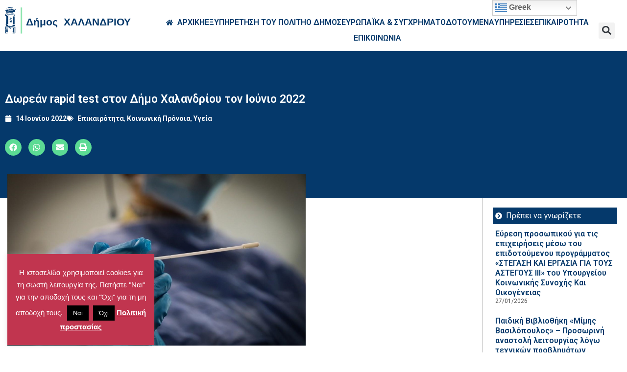

--- FILE ---
content_type: text/html; charset=UTF-8
request_url: https://www.chalandri.gr/uncategorized/83417/
body_size: 38495
content:
<!DOCTYPE html>
<html lang="el">
<head>
	<meta charset="UTF-8">
	<meta name="viewport" content="width=device-width, initial-scale=1.0, viewport-fit=cover" />		<meta name='robots' content='index, follow, max-image-preview:large, max-snippet:-1, max-video-preview:-1' />

	<!-- This site is optimized with the Yoast SEO plugin v26.8 - https://yoast.com/product/yoast-seo-wordpress/ -->
	<title>Δωρεάν rapid test στον Δήμο Χαλανδρίου τον Ιούνιο 2022 - Δήμος Χαλανδρίου</title>
	<link rel="canonical" href="https://www.chalandri.gr/uncategorized/83417/" />
	<meta property="og:locale" content="el_GR" />
	<meta property="og:type" content="article" />
	<meta property="og:title" content="Δωρεάν rapid test στον Δήμο Χαλανδρίου τον Ιούνιο 2022 - Δήμος Χαλανδρίου" />
	<meta property="og:description" content="Δωρεάν ελέγχους ταχείας ανίχνευσης αντιγόνου (rapid test) θα πραγματοποιήσει ο Εθνικός Οργανισμός Δημόσιας Υγείας (ΕΟΔΥ) σε συνεργασία με το Δήμο..." />
	<meta property="og:url" content="https://www.chalandri.gr/uncategorized/83417/" />
	<meta property="og:site_name" content="Δήμος Χαλανδρίου" />
	<meta property="article:publisher" content="https://www.facebook.com/%ce%94%ce%ae%ce%bc%ce%bf%cf%82-%ce%a7%ce%b1%ce%bb%ce%b1%ce%bd%ce%b4%cf%81%ce%af%ce%bf%cf%85-1493008254350301/?__tn__=kC-R&amp;amp%3bamp%3beid=ARDD5_81u7lxRpELKfM7rVBrEYQczsLx-GyLS42L50jxfFYaPC515Lq4gxWNUyfmGZT3pcIQtCCoFRrD&amp;amp%3bamp%3bhc_ref=ARQQGv_bEy-bkx_OgFCQhyUhfyqdyoF5-tF9n3KQ-OesRoEFzv1lVDeb5YnxFT-2m7I&amp;amp%3bamp%3bfref=nf" />
	<meta property="article:published_time" content="2022-06-14T09:20:52+00:00" />
	<meta property="og:image" content="https://i0.wp.com/www.chalandri.gr/wp-content/uploads/2022/03/rapid-test.jpg?fit=1200%2C750&ssl=1" />
	<meta property="og:image:width" content="1200" />
	<meta property="og:image:height" content="750" />
	<meta property="og:image:type" content="image/jpeg" />
	<meta name="author" content="Panagiotis Politis" />
	<meta name="twitter:card" content="summary_large_image" />
	<meta name="twitter:label1" content="Συντάχθηκε από" />
	<meta name="twitter:data1" content="Panagiotis Politis" />
	<meta name="twitter:label2" content="Εκτιμώμενος χρόνος ανάγνωσης" />
	<meta name="twitter:data2" content="1 λεπτό" />
	<script type="application/ld+json" class="yoast-schema-graph">{"@context":"https://schema.org","@graph":[{"@type":"Article","@id":"https://www.chalandri.gr/uncategorized/83417/#article","isPartOf":{"@id":"https://www.chalandri.gr/uncategorized/83417/"},"author":{"name":"Panagiotis Politis","@id":"https://www.chalandri.gr/#/schema/person/0fa81f5e237a091639ff9afa6a74fc4f"},"headline":"Δωρεάν rapid test στον Δήμο Χαλανδρίου τον Ιούνιο 2022","datePublished":"2022-06-14T09:20:52+00:00","mainEntityOfPage":{"@id":"https://www.chalandri.gr/uncategorized/83417/"},"wordCount":9,"image":{"@id":"https://www.chalandri.gr/uncategorized/83417/#primaryimage"},"thumbnailUrl":"https://www.chalandri.gr/wp-content/uploads/2022/03/rapid-test.jpg","articleSection":["Επικαιρότητα","Κοινωνική Πρόνοια","Υγεία"],"inLanguage":"el"},{"@type":"WebPage","@id":"https://www.chalandri.gr/uncategorized/83417/","url":"https://www.chalandri.gr/uncategorized/83417/","name":"Δωρεάν rapid test στον Δήμο Χαλανδρίου τον Ιούνιο 2022 - Δήμος Χαλανδρίου","isPartOf":{"@id":"https://www.chalandri.gr/#website"},"primaryImageOfPage":{"@id":"https://www.chalandri.gr/uncategorized/83417/#primaryimage"},"image":{"@id":"https://www.chalandri.gr/uncategorized/83417/#primaryimage"},"thumbnailUrl":"https://www.chalandri.gr/wp-content/uploads/2022/03/rapid-test.jpg","datePublished":"2022-06-14T09:20:52+00:00","author":{"@id":"https://www.chalandri.gr/#/schema/person/0fa81f5e237a091639ff9afa6a74fc4f"},"breadcrumb":{"@id":"https://www.chalandri.gr/uncategorized/83417/#breadcrumb"},"inLanguage":"el","potentialAction":[{"@type":"ReadAction","target":["https://www.chalandri.gr/uncategorized/83417/"]}]},{"@type":"ImageObject","inLanguage":"el","@id":"https://www.chalandri.gr/uncategorized/83417/#primaryimage","url":"https://www.chalandri.gr/wp-content/uploads/2022/03/rapid-test.jpg","contentUrl":"https://www.chalandri.gr/wp-content/uploads/2022/03/rapid-test.jpg","width":1200,"height":750},{"@type":"BreadcrumbList","@id":"https://www.chalandri.gr/uncategorized/83417/#breadcrumb","itemListElement":[{"@type":"ListItem","position":1,"name":"Home","item":"https://www.chalandri.gr/"},{"@type":"ListItem","position":2,"name":"Δωρεάν rapid test στον Δήμο Χαλανδρίου τον Ιούνιο 2022"}]},{"@type":"WebSite","@id":"https://www.chalandri.gr/#website","url":"https://www.chalandri.gr/","name":"Δήμος Χαλανδρίου","description":"","potentialAction":[{"@type":"SearchAction","target":{"@type":"EntryPoint","urlTemplate":"https://www.chalandri.gr/?s={search_term_string}"},"query-input":{"@type":"PropertyValueSpecification","valueRequired":true,"valueName":"search_term_string"}}],"inLanguage":"el"},{"@type":"Person","@id":"https://www.chalandri.gr/#/schema/person/0fa81f5e237a091639ff9afa6a74fc4f","name":"Panagiotis Politis","image":{"@type":"ImageObject","inLanguage":"el","@id":"https://www.chalandri.gr/#/schema/person/image/","url":"https://secure.gravatar.com/avatar/9f5486bc411a3b9f760108db3bcf3a79a8d11209460b1fe6ca65832585ef3a37?s=96&d=mm&r=g","contentUrl":"https://secure.gravatar.com/avatar/9f5486bc411a3b9f760108db3bcf3a79a8d11209460b1fe6ca65832585ef3a37?s=96&d=mm&r=g","caption":"Panagiotis Politis"},"url":"https://www.chalandri.gr/author/politis/"}]}</script>
	<!-- / Yoast SEO plugin. -->


<link rel='dns-prefetch' href='//code.responsivevoice.org' />
<link rel='dns-prefetch' href='//fonts.googleapis.com' />
<link rel="alternate" type="application/rss+xml" title="Ροή RSS &raquo; Δήμος Χαλανδρίου" href="https://www.chalandri.gr/feed/" />
<link rel="alternate" type="application/rss+xml" title="Ροή Σχολίων &raquo; Δήμος Χαλανδρίου" href="https://www.chalandri.gr/comments/feed/" />
<link rel="alternate" title="oEmbed (JSON)" type="application/json+oembed" href="https://www.chalandri.gr/wp-json/oembed/1.0/embed?url=https%3A%2F%2Fwww.chalandri.gr%2Funcategorized%2F83417%2F" />
<link rel="alternate" title="oEmbed (XML)" type="text/xml+oembed" href="https://www.chalandri.gr/wp-json/oembed/1.0/embed?url=https%3A%2F%2Fwww.chalandri.gr%2Funcategorized%2F83417%2F&#038;format=xml" />
<style id='wp-img-auto-sizes-contain-inline-css' type='text/css'>
img:is([sizes=auto i],[sizes^="auto," i]){contain-intrinsic-size:3000px 1500px}
/*# sourceURL=wp-img-auto-sizes-contain-inline-css */
</style>
<style id='wp-emoji-styles-inline-css' type='text/css'>

	img.wp-smiley, img.emoji {
		display: inline !important;
		border: none !important;
		box-shadow: none !important;
		height: 1em !important;
		width: 1em !important;
		margin: 0 0.07em !important;
		vertical-align: -0.1em !important;
		background: none !important;
		padding: 0 !important;
	}
/*# sourceURL=wp-emoji-styles-inline-css */
</style>
<link rel='stylesheet' id='wp-block-library-css' href='https://www.chalandri.gr/wp-includes/css/dist/block-library/style.min.css?ver=6.9' type='text/css' media='all' />
<style id='classic-theme-styles-inline-css' type='text/css'>
/*! This file is auto-generated */
.wp-block-button__link{color:#fff;background-color:#32373c;border-radius:9999px;box-shadow:none;text-decoration:none;padding:calc(.667em + 2px) calc(1.333em + 2px);font-size:1.125em}.wp-block-file__button{background:#32373c;color:#fff;text-decoration:none}
/*# sourceURL=/wp-includes/css/classic-themes.min.css */
</style>
<style id='global-styles-inline-css' type='text/css'>
:root{--wp--preset--aspect-ratio--square: 1;--wp--preset--aspect-ratio--4-3: 4/3;--wp--preset--aspect-ratio--3-4: 3/4;--wp--preset--aspect-ratio--3-2: 3/2;--wp--preset--aspect-ratio--2-3: 2/3;--wp--preset--aspect-ratio--16-9: 16/9;--wp--preset--aspect-ratio--9-16: 9/16;--wp--preset--color--black: #000000;--wp--preset--color--cyan-bluish-gray: #abb8c3;--wp--preset--color--white: #ffffff;--wp--preset--color--pale-pink: #f78da7;--wp--preset--color--vivid-red: #cf2e2e;--wp--preset--color--luminous-vivid-orange: #ff6900;--wp--preset--color--luminous-vivid-amber: #fcb900;--wp--preset--color--light-green-cyan: #7bdcb5;--wp--preset--color--vivid-green-cyan: #00d084;--wp--preset--color--pale-cyan-blue: #8ed1fc;--wp--preset--color--vivid-cyan-blue: #0693e3;--wp--preset--color--vivid-purple: #9b51e0;--wp--preset--gradient--vivid-cyan-blue-to-vivid-purple: linear-gradient(135deg,rgb(6,147,227) 0%,rgb(155,81,224) 100%);--wp--preset--gradient--light-green-cyan-to-vivid-green-cyan: linear-gradient(135deg,rgb(122,220,180) 0%,rgb(0,208,130) 100%);--wp--preset--gradient--luminous-vivid-amber-to-luminous-vivid-orange: linear-gradient(135deg,rgb(252,185,0) 0%,rgb(255,105,0) 100%);--wp--preset--gradient--luminous-vivid-orange-to-vivid-red: linear-gradient(135deg,rgb(255,105,0) 0%,rgb(207,46,46) 100%);--wp--preset--gradient--very-light-gray-to-cyan-bluish-gray: linear-gradient(135deg,rgb(238,238,238) 0%,rgb(169,184,195) 100%);--wp--preset--gradient--cool-to-warm-spectrum: linear-gradient(135deg,rgb(74,234,220) 0%,rgb(151,120,209) 20%,rgb(207,42,186) 40%,rgb(238,44,130) 60%,rgb(251,105,98) 80%,rgb(254,248,76) 100%);--wp--preset--gradient--blush-light-purple: linear-gradient(135deg,rgb(255,206,236) 0%,rgb(152,150,240) 100%);--wp--preset--gradient--blush-bordeaux: linear-gradient(135deg,rgb(254,205,165) 0%,rgb(254,45,45) 50%,rgb(107,0,62) 100%);--wp--preset--gradient--luminous-dusk: linear-gradient(135deg,rgb(255,203,112) 0%,rgb(199,81,192) 50%,rgb(65,88,208) 100%);--wp--preset--gradient--pale-ocean: linear-gradient(135deg,rgb(255,245,203) 0%,rgb(182,227,212) 50%,rgb(51,167,181) 100%);--wp--preset--gradient--electric-grass: linear-gradient(135deg,rgb(202,248,128) 0%,rgb(113,206,126) 100%);--wp--preset--gradient--midnight: linear-gradient(135deg,rgb(2,3,129) 0%,rgb(40,116,252) 100%);--wp--preset--font-size--small: 13px;--wp--preset--font-size--medium: 20px;--wp--preset--font-size--large: 36px;--wp--preset--font-size--x-large: 42px;--wp--preset--spacing--20: 0.44rem;--wp--preset--spacing--30: 0.67rem;--wp--preset--spacing--40: 1rem;--wp--preset--spacing--50: 1.5rem;--wp--preset--spacing--60: 2.25rem;--wp--preset--spacing--70: 3.38rem;--wp--preset--spacing--80: 5.06rem;--wp--preset--shadow--natural: 6px 6px 9px rgba(0, 0, 0, 0.2);--wp--preset--shadow--deep: 12px 12px 50px rgba(0, 0, 0, 0.4);--wp--preset--shadow--sharp: 6px 6px 0px rgba(0, 0, 0, 0.2);--wp--preset--shadow--outlined: 6px 6px 0px -3px rgb(255, 255, 255), 6px 6px rgb(0, 0, 0);--wp--preset--shadow--crisp: 6px 6px 0px rgb(0, 0, 0);}:where(.is-layout-flex){gap: 0.5em;}:where(.is-layout-grid){gap: 0.5em;}body .is-layout-flex{display: flex;}.is-layout-flex{flex-wrap: wrap;align-items: center;}.is-layout-flex > :is(*, div){margin: 0;}body .is-layout-grid{display: grid;}.is-layout-grid > :is(*, div){margin: 0;}:where(.wp-block-columns.is-layout-flex){gap: 2em;}:where(.wp-block-columns.is-layout-grid){gap: 2em;}:where(.wp-block-post-template.is-layout-flex){gap: 1.25em;}:where(.wp-block-post-template.is-layout-grid){gap: 1.25em;}.has-black-color{color: var(--wp--preset--color--black) !important;}.has-cyan-bluish-gray-color{color: var(--wp--preset--color--cyan-bluish-gray) !important;}.has-white-color{color: var(--wp--preset--color--white) !important;}.has-pale-pink-color{color: var(--wp--preset--color--pale-pink) !important;}.has-vivid-red-color{color: var(--wp--preset--color--vivid-red) !important;}.has-luminous-vivid-orange-color{color: var(--wp--preset--color--luminous-vivid-orange) !important;}.has-luminous-vivid-amber-color{color: var(--wp--preset--color--luminous-vivid-amber) !important;}.has-light-green-cyan-color{color: var(--wp--preset--color--light-green-cyan) !important;}.has-vivid-green-cyan-color{color: var(--wp--preset--color--vivid-green-cyan) !important;}.has-pale-cyan-blue-color{color: var(--wp--preset--color--pale-cyan-blue) !important;}.has-vivid-cyan-blue-color{color: var(--wp--preset--color--vivid-cyan-blue) !important;}.has-vivid-purple-color{color: var(--wp--preset--color--vivid-purple) !important;}.has-black-background-color{background-color: var(--wp--preset--color--black) !important;}.has-cyan-bluish-gray-background-color{background-color: var(--wp--preset--color--cyan-bluish-gray) !important;}.has-white-background-color{background-color: var(--wp--preset--color--white) !important;}.has-pale-pink-background-color{background-color: var(--wp--preset--color--pale-pink) !important;}.has-vivid-red-background-color{background-color: var(--wp--preset--color--vivid-red) !important;}.has-luminous-vivid-orange-background-color{background-color: var(--wp--preset--color--luminous-vivid-orange) !important;}.has-luminous-vivid-amber-background-color{background-color: var(--wp--preset--color--luminous-vivid-amber) !important;}.has-light-green-cyan-background-color{background-color: var(--wp--preset--color--light-green-cyan) !important;}.has-vivid-green-cyan-background-color{background-color: var(--wp--preset--color--vivid-green-cyan) !important;}.has-pale-cyan-blue-background-color{background-color: var(--wp--preset--color--pale-cyan-blue) !important;}.has-vivid-cyan-blue-background-color{background-color: var(--wp--preset--color--vivid-cyan-blue) !important;}.has-vivid-purple-background-color{background-color: var(--wp--preset--color--vivid-purple) !important;}.has-black-border-color{border-color: var(--wp--preset--color--black) !important;}.has-cyan-bluish-gray-border-color{border-color: var(--wp--preset--color--cyan-bluish-gray) !important;}.has-white-border-color{border-color: var(--wp--preset--color--white) !important;}.has-pale-pink-border-color{border-color: var(--wp--preset--color--pale-pink) !important;}.has-vivid-red-border-color{border-color: var(--wp--preset--color--vivid-red) !important;}.has-luminous-vivid-orange-border-color{border-color: var(--wp--preset--color--luminous-vivid-orange) !important;}.has-luminous-vivid-amber-border-color{border-color: var(--wp--preset--color--luminous-vivid-amber) !important;}.has-light-green-cyan-border-color{border-color: var(--wp--preset--color--light-green-cyan) !important;}.has-vivid-green-cyan-border-color{border-color: var(--wp--preset--color--vivid-green-cyan) !important;}.has-pale-cyan-blue-border-color{border-color: var(--wp--preset--color--pale-cyan-blue) !important;}.has-vivid-cyan-blue-border-color{border-color: var(--wp--preset--color--vivid-cyan-blue) !important;}.has-vivid-purple-border-color{border-color: var(--wp--preset--color--vivid-purple) !important;}.has-vivid-cyan-blue-to-vivid-purple-gradient-background{background: var(--wp--preset--gradient--vivid-cyan-blue-to-vivid-purple) !important;}.has-light-green-cyan-to-vivid-green-cyan-gradient-background{background: var(--wp--preset--gradient--light-green-cyan-to-vivid-green-cyan) !important;}.has-luminous-vivid-amber-to-luminous-vivid-orange-gradient-background{background: var(--wp--preset--gradient--luminous-vivid-amber-to-luminous-vivid-orange) !important;}.has-luminous-vivid-orange-to-vivid-red-gradient-background{background: var(--wp--preset--gradient--luminous-vivid-orange-to-vivid-red) !important;}.has-very-light-gray-to-cyan-bluish-gray-gradient-background{background: var(--wp--preset--gradient--very-light-gray-to-cyan-bluish-gray) !important;}.has-cool-to-warm-spectrum-gradient-background{background: var(--wp--preset--gradient--cool-to-warm-spectrum) !important;}.has-blush-light-purple-gradient-background{background: var(--wp--preset--gradient--blush-light-purple) !important;}.has-blush-bordeaux-gradient-background{background: var(--wp--preset--gradient--blush-bordeaux) !important;}.has-luminous-dusk-gradient-background{background: var(--wp--preset--gradient--luminous-dusk) !important;}.has-pale-ocean-gradient-background{background: var(--wp--preset--gradient--pale-ocean) !important;}.has-electric-grass-gradient-background{background: var(--wp--preset--gradient--electric-grass) !important;}.has-midnight-gradient-background{background: var(--wp--preset--gradient--midnight) !important;}.has-small-font-size{font-size: var(--wp--preset--font-size--small) !important;}.has-medium-font-size{font-size: var(--wp--preset--font-size--medium) !important;}.has-large-font-size{font-size: var(--wp--preset--font-size--large) !important;}.has-x-large-font-size{font-size: var(--wp--preset--font-size--x-large) !important;}
:where(.wp-block-post-template.is-layout-flex){gap: 1.25em;}:where(.wp-block-post-template.is-layout-grid){gap: 1.25em;}
:where(.wp-block-term-template.is-layout-flex){gap: 1.25em;}:where(.wp-block-term-template.is-layout-grid){gap: 1.25em;}
:where(.wp-block-columns.is-layout-flex){gap: 2em;}:where(.wp-block-columns.is-layout-grid){gap: 2em;}
:root :where(.wp-block-pullquote){font-size: 1.5em;line-height: 1.6;}
/*# sourceURL=global-styles-inline-css */
</style>
<link rel='stylesheet' id='contact-form-7-css' href='https://www.chalandri.gr/wp-content/plugins/contact-form-7/includes/css/styles.css?ver=6.1.4' type='text/css' media='all' />
<link rel='stylesheet' id='cookie-law-info-css' href='https://www.chalandri.gr/wp-content/plugins/cookie-law-info/legacy/public/css/cookie-law-info-public.css?ver=3.3.9.1' type='text/css' media='all' />
<link rel='stylesheet' id='cookie-law-info-gdpr-css' href='https://www.chalandri.gr/wp-content/plugins/cookie-law-info/legacy/public/css/cookie-law-info-gdpr.css?ver=3.3.9.1' type='text/css' media='all' />
<link rel='stylesheet' id='rv-style-css' href='https://www.chalandri.gr/wp-content/plugins/responsivevoice-text-to-speech/includes/css/responsivevoice.css?ver=6.9' type='text/css' media='all' />
<link rel='stylesheet' id='searchandfilter-css' href='https://www.chalandri.gr/wp-content/plugins/search-filter/style.css?ver=1' type='text/css' media='all' />
<link rel='stylesheet' id='stockholm-default-style-css' href='https://www.chalandri.gr/wp-content/themes/stockholm/style.css?ver=6.9' type='text/css' media='all' />
<link rel='stylesheet' id='stockholm-child-style-css' href='https://www.chalandri.gr/wp-content/themes/stockholm-child/style.css?ver=6.9' type='text/css' media='all' />
<link rel='stylesheet' id='mediaelement-css' href='https://www.chalandri.gr/wp-includes/js/mediaelement/mediaelementplayer-legacy.min.css?ver=4.2.17' type='text/css' media='all' />
<link rel='stylesheet' id='wp-mediaelement-css' href='https://www.chalandri.gr/wp-includes/js/mediaelement/wp-mediaelement.min.css?ver=6.9' type='text/css' media='all' />
<link rel='stylesheet' id='stockholm-font-awesome-css' href='https://www.chalandri.gr/wp-content/themes/stockholm/framework/modules/icons/font-awesome/css/font-awesome.min.css?ver=6.9' type='text/css' media='all' />
<link rel='stylesheet' id='elegant-icons-css' href='https://www.chalandri.gr/wp-content/themes/stockholm/framework/modules/icons/elegant-icons/style.min.css?ver=6.9' type='text/css' media='all' />
<link rel='stylesheet' id='linear-icons-css' href='https://www.chalandri.gr/wp-content/themes/stockholm/framework/modules/icons/linear-icons/style.min.css?ver=6.9' type='text/css' media='all' />
<link rel='stylesheet' id='linea-icons-css' href='https://www.chalandri.gr/wp-content/themes/stockholm/framework/modules/icons/linea-icons/style.min.css?ver=6.9' type='text/css' media='all' />
<link rel='stylesheet' id='ion-icons-css' href='https://www.chalandri.gr/wp-content/themes/stockholm/framework/modules/icons/ion-icons/style.min.css?ver=6.9' type='text/css' media='all' />
<link rel='stylesheet' id='stockholm-stylesheet-css' href='https://www.chalandri.gr/wp-content/themes/stockholm/css/stylesheet.min.css?ver=6.9' type='text/css' media='all' />
<link rel='stylesheet' id='stockholm-webkit-css' href='https://www.chalandri.gr/wp-content/themes/stockholm/css/webkit_stylesheet.css?ver=6.9' type='text/css' media='all' />
<link rel='stylesheet' id='stockholm-style-dynamic-css' href='https://www.chalandri.gr/wp-content/themes/stockholm/css/style_dynamic.css?ver=1765445218' type='text/css' media='all' />
<link rel='stylesheet' id='stockholm-responsive-css' href='https://www.chalandri.gr/wp-content/themes/stockholm/css/responsive.min.css?ver=6.9' type='text/css' media='all' />
<link rel='stylesheet' id='stockholm-style-dynamic-responsive-css' href='https://www.chalandri.gr/wp-content/themes/stockholm/css/style_dynamic_responsive.css?ver=1765445218' type='text/css' media='all' />
<link rel='stylesheet' id='js_composer_front-css' href='https://www.chalandri.gr/wp-content/plugins/js_composer/assets/css/js_composer.min.css?ver=8.7.2' type='text/css' media='all' />
<link rel='stylesheet' id='stockholm-google-fonts-css' href='https://fonts.googleapis.com/css?family=Raleway%3A100%2C100i%2C200%2C200i%2C300%2C300i%2C400%2C400i%2C500%2C500i%2C600%2C600i%2C700%2C700i%2C800%2C800i%2C900%2C900i%7CCrete+Round%3A100%2C100i%2C200%2C200i%2C300%2C300i%2C400%2C400i%2C500%2C500i%2C600%2C600i%2C700%2C700i%2C800%2C800i%2C900%2C900i%7COpen+Sans%3A100%2C100i%2C200%2C200i%2C300%2C300i%2C400%2C400i%2C500%2C500i%2C600%2C600i%2C700%2C700i%2C800%2C800i%2C900%2C900i%7CDidact+Gothic%3A100%2C100i%2C200%2C200i%2C300%2C300i%2C400%2C400i%2C500%2C500i%2C600%2C600i%2C700%2C700i%2C800%2C800i%2C900%2C900i%7CRoboto%3A100%2C100i%2C200%2C200i%2C300%2C300i%2C400%2C400i%2C500%2C500i%2C600%2C600i%2C700%2C700i%2C800%2C800i%2C900%2C900i&#038;subset=latin%2Clatin-ext&#038;ver=1.0.0' type='text/css' media='all' />
<link rel='stylesheet' id='wpdreams-asl-basic-css' href='https://www.chalandri.gr/wp-content/plugins/ajax-search-lite/css/style.basic.css?ver=4.13.4' type='text/css' media='all' />
<style id='wpdreams-asl-basic-inline-css' type='text/css'>

					div[id*='ajaxsearchlitesettings'].searchsettings .asl_option_inner label {
						font-size: 0px !important;
						color: rgba(0, 0, 0, 0);
					}
					div[id*='ajaxsearchlitesettings'].searchsettings .asl_option_inner label:after {
						font-size: 11px !important;
						position: absolute;
						top: 0;
						left: 0;
						z-index: 1;
					}
					.asl_w_container {
						width: 100%;
						margin: 0px 0px 0px 0px;
						min-width: 200px;
					}
					div[id*='ajaxsearchlite'].asl_m {
						width: 100%;
					}
					div[id*='ajaxsearchliteres'].wpdreams_asl_results div.resdrg span.highlighted {
						font-weight: bold;
						color: rgb(0, 0, 0);
						background-color: rgb(231, 241, 0);
					}
					div[id*='ajaxsearchliteres'].wpdreams_asl_results .results img.asl_image {
						width: 70px;
						height: 70px;
						object-fit: cover;
					}
					div[id*='ajaxsearchlite'].asl_r .results {
						max-height: none;
					}
					div[id*='ajaxsearchlite'].asl_r {
						position: absolute;
					}
				
						div.asl_r.asl_w.vertical .results .item::after {
							display: block;
							position: absolute;
							bottom: 0;
							content: '';
							height: 1px;
							width: 100%;
							background: #D8D8D8;
						}
						div.asl_r.asl_w.vertical .results .item.asl_last_item::after {
							display: none;
						}
					
/*# sourceURL=wpdreams-asl-basic-inline-css */
</style>
<link rel='stylesheet' id='wpdreams-asl-instance-css' href='https://www.chalandri.gr/wp-content/plugins/ajax-search-lite/css/style-curvy-blue.css?ver=4.13.4' type='text/css' media='all' />
<link rel='stylesheet' id='elementor-frontend-css' href='https://www.chalandri.gr/wp-content/plugins/elementor/assets/css/frontend.min.css?ver=3.34.3' type='text/css' media='all' />
<style id='elementor-frontend-inline-css' type='text/css'>
.elementor-kit-65984{--e-global-color-primary:#05396B;--e-global-color-secondary:#5CDB94;--e-global-color-text:#000000;--e-global-color-accent:#61CE70;--e-global-color-1fb9124:#05396B;--e-global-color-c60da69:#5CDB94;--e-global-color-ec60fed:#C1354F;--e-global-typography-primary-font-family:"Roboto";--e-global-typography-primary-font-weight:600;--e-global-typography-secondary-font-family:"Roboto";--e-global-typography-secondary-font-weight:400;--e-global-typography-text-font-family:"Roboto";--e-global-typography-text-font-size:16px;--e-global-typography-text-font-weight:400;--e-global-typography-accent-font-family:"Roboto";--e-global-typography-accent-font-weight:500;color:var( --e-global-color-text );font-family:"Roboto", Sans-serif;font-size:16px;line-height:24px;}.elementor-kit-65984 e-page-transition{background-color:#FFBC7D;}.elementor-kit-65984 p{margin-block-end:9px;}.elementor-kit-65984 a{color:#2DAF67;}.elementor-kit-65984 h2{letter-spacing:0px;}.elementor-kit-65984 img{border-radius:0px 0px 0px 0px;}.elementor-section.elementor-section-boxed > .elementor-container{max-width:1140px;}.e-con{--container-max-width:1140px;}.elementor-widget:not(:last-child){--kit-widget-spacing:20px;}.elementor-element{--widgets-spacing:20px 20px;--widgets-spacing-row:20px;--widgets-spacing-column:20px;}{}h1.entry-title{display:var(--page-title-display);}@media(max-width:1024px){.elementor-section.elementor-section-boxed > .elementor-container{max-width:1024px;}.e-con{--container-max-width:1024px;}}@media(max-width:767px){.elementor-section.elementor-section-boxed > .elementor-container{max-width:767px;}.e-con{--container-max-width:767px;}}
.elementor-97829 .elementor-element.elementor-element-5be3d20{padding:0px 15px 0px 0px;}.elementor-bc-flex-widget .elementor-97829 .elementor-element.elementor-element-ca89787.elementor-column .elementor-widget-wrap{align-items:center;}.elementor-97829 .elementor-element.elementor-element-ca89787.elementor-column.elementor-element[data-element_type="column"] > .elementor-widget-wrap.elementor-element-populated{align-content:center;align-items:center;}.elementor-widget-image .widget-image-caption{color:var( --e-global-color-text );font-family:var( --e-global-typography-text-font-family ), Sans-serif;font-size:var( --e-global-typography-text-font-size );font-weight:var( --e-global-typography-text-font-weight );}.elementor-97829 .elementor-element.elementor-element-85cbde8 img{width:313px;}.elementor-widget-icon.elementor-view-stacked .elementor-icon{background-color:var( --e-global-color-primary );}.elementor-widget-icon.elementor-view-framed .elementor-icon, .elementor-widget-icon.elementor-view-default .elementor-icon{color:var( --e-global-color-primary );border-color:var( --e-global-color-primary );}.elementor-widget-icon.elementor-view-framed .elementor-icon, .elementor-widget-icon.elementor-view-default .elementor-icon svg{fill:var( --e-global-color-primary );}body:not(.rtl) .elementor-97829 .elementor-element.elementor-element-ef8f847{right:0px;}body.rtl .elementor-97829 .elementor-element.elementor-element-ef8f847{left:0px;}.elementor-97829 .elementor-element.elementor-element-ef8f847{top:0px;}.elementor-97829 .elementor-element.elementor-element-ef8f847 .elementor-icon-wrapper{text-align:center;}.elementor-bc-flex-widget .elementor-97829 .elementor-element.elementor-element-7172165.elementor-column .elementor-widget-wrap{align-items:center;}.elementor-97829 .elementor-element.elementor-element-7172165.elementor-column.elementor-element[data-element_type="column"] > .elementor-widget-wrap.elementor-element-populated{align-content:center;align-items:center;}.elementor-97829 .elementor-element.elementor-element-7172165.elementor-column > .elementor-widget-wrap{justify-content:flex-end;}.elementor-widget-icon-list .elementor-icon-list-item:not(:last-child):after{border-color:var( --e-global-color-text );}.elementor-widget-icon-list .elementor-icon-list-icon i{color:var( --e-global-color-primary );}.elementor-widget-icon-list .elementor-icon-list-icon svg{fill:var( --e-global-color-primary );}.elementor-widget-icon-list .elementor-icon-list-item > .elementor-icon-list-text, .elementor-widget-icon-list .elementor-icon-list-item > a{font-family:var( --e-global-typography-text-font-family ), Sans-serif;font-size:var( --e-global-typography-text-font-size );font-weight:var( --e-global-typography-text-font-weight );}.elementor-widget-icon-list .elementor-icon-list-text{color:var( --e-global-color-secondary );}.elementor-97829 .elementor-element.elementor-element-a1f143e{width:var( --container-widget-width, 94.029% );max-width:94.029%;padding:0px 15px 0px 0px;--container-widget-width:94.029%;--container-widget-flex-grow:0;--e-icon-list-icon-size:14px;--icon-vertical-offset:0px;}.elementor-97829 .elementor-element.elementor-element-a1f143e .elementor-icon-list-items:not(.elementor-inline-items) .elementor-icon-list-item:not(:last-child){padding-block-end:calc(33px/2);}.elementor-97829 .elementor-element.elementor-element-a1f143e .elementor-icon-list-items:not(.elementor-inline-items) .elementor-icon-list-item:not(:first-child){margin-block-start:calc(33px/2);}.elementor-97829 .elementor-element.elementor-element-a1f143e .elementor-icon-list-items.elementor-inline-items .elementor-icon-list-item{margin-inline:calc(33px/2);}.elementor-97829 .elementor-element.elementor-element-a1f143e .elementor-icon-list-items.elementor-inline-items{margin-inline:calc(-33px/2);}.elementor-97829 .elementor-element.elementor-element-a1f143e .elementor-icon-list-items.elementor-inline-items .elementor-icon-list-item:after{inset-inline-end:calc(-33px/2);}.elementor-97829 .elementor-element.elementor-element-a1f143e .elementor-icon-list-icon i{color:#05396B;transition:color 0.3s;}.elementor-97829 .elementor-element.elementor-element-a1f143e .elementor-icon-list-icon svg{fill:#05396B;transition:fill 0.3s;}.elementor-97829 .elementor-element.elementor-element-a1f143e .elementor-icon-list-item:hover .elementor-icon-list-icon i{color:#5CDB94;}.elementor-97829 .elementor-element.elementor-element-a1f143e .elementor-icon-list-item:hover .elementor-icon-list-icon svg{fill:#5CDB94;}.elementor-97829 .elementor-element.elementor-element-a1f143e .elementor-icon-list-item > .elementor-icon-list-text, .elementor-97829 .elementor-element.elementor-element-a1f143e .elementor-icon-list-item > a{font-family:"Roboto", Sans-serif;font-size:16px;font-weight:600;line-height:2em;letter-spacing:0px;}.elementor-97829 .elementor-element.elementor-element-a1f143e .elementor-icon-list-text{color:#05396B;transition:color 0.3s;}.elementor-97829 .elementor-element.elementor-element-a1f143e .elementor-icon-list-item:hover .elementor-icon-list-text{color:#5CDB94;}.elementor-widget-search-form input[type="search"].elementor-search-form__input{font-family:var( --e-global-typography-text-font-family ), Sans-serif;font-size:var( --e-global-typography-text-font-size );font-weight:var( --e-global-typography-text-font-weight );}.elementor-widget-search-form .elementor-search-form__input,
					.elementor-widget-search-form .elementor-search-form__icon,
					.elementor-widget-search-form .elementor-lightbox .dialog-lightbox-close-button,
					.elementor-widget-search-form .elementor-lightbox .dialog-lightbox-close-button:hover,
					.elementor-widget-search-form.elementor-search-form--skin-full_screen input[type="search"].elementor-search-form__input{color:var( --e-global-color-text );fill:var( --e-global-color-text );}.elementor-widget-search-form .elementor-search-form__submit{font-family:var( --e-global-typography-text-font-family ), Sans-serif;font-size:var( --e-global-typography-text-font-size );font-weight:var( --e-global-typography-text-font-weight );background-color:var( --e-global-color-secondary );}.elementor-97829 .elementor-element.elementor-element-42d4457{width:auto;max-width:auto;}.elementor-97829 .elementor-element.elementor-element-42d4457 .elementor-search-form{text-align:center;}.elementor-97829 .elementor-element.elementor-element-42d4457 .elementor-search-form__toggle{--e-search-form-toggle-size:33px;}.elementor-97829 .elementor-element.elementor-element-42d4457.elementor-search-form--skin-full_screen .elementor-search-form__container{background-color:#05396BB8;}.elementor-97829 .elementor-element.elementor-element-42d4457 input[type="search"].elementor-search-form__input{font-family:"Roboto", Sans-serif;font-size:31px;font-weight:400;line-height:1.5em;}.elementor-97829 .elementor-element.elementor-element-42d4457 .elementor-search-form__input,
					.elementor-97829 .elementor-element.elementor-element-42d4457 .elementor-search-form__icon,
					.elementor-97829 .elementor-element.elementor-element-42d4457 .elementor-lightbox .dialog-lightbox-close-button,
					.elementor-97829 .elementor-element.elementor-element-42d4457 .elementor-lightbox .dialog-lightbox-close-button:hover,
					.elementor-97829 .elementor-element.elementor-element-42d4457.elementor-search-form--skin-full_screen input[type="search"].elementor-search-form__input{color:#FFFFFF;fill:#FFFFFF;}.elementor-97829 .elementor-element.elementor-element-42d4457:not(.elementor-search-form--skin-full_screen) .elementor-search-form__container{border-radius:3px;}.elementor-97829 .elementor-element.elementor-element-42d4457.elementor-search-form--skin-full_screen input[type="search"].elementor-search-form__input{border-radius:3px;}.elementor-theme-builder-content-area{height:400px;}.elementor-location-header:before, .elementor-location-footer:before{content:"";display:table;clear:both;}@media(max-width:1024px){.elementor-97829 .elementor-element.elementor-element-ca89787.elementor-column > .elementor-widget-wrap{justify-content:space-between;}.elementor-97829 .elementor-element.elementor-element-ca89787 > .elementor-element-populated{margin:0px 0px 0px 0px;--e-column-margin-right:0px;--e-column-margin-left:0px;padding:15px 0px 0px 30px;}.elementor-widget-image .widget-image-caption{font-size:var( --e-global-typography-text-font-size );}.elementor-97829 .elementor-element.elementor-element-85cbde8{width:auto;max-width:auto;text-align:start;}.elementor-97829 .elementor-element.elementor-element-ef8f847{width:auto;max-width:auto;}.elementor-97829 .elementor-element.elementor-element-ef8f847 .elementor-icon{font-size:30px;}.elementor-97829 .elementor-element.elementor-element-ef8f847 .elementor-icon svg{height:30px;}.elementor-widget-icon-list .elementor-icon-list-item > .elementor-icon-list-text, .elementor-widget-icon-list .elementor-icon-list-item > a{font-size:var( --e-global-typography-text-font-size );}.elementor-widget-search-form input[type="search"].elementor-search-form__input{font-size:var( --e-global-typography-text-font-size );}.elementor-widget-search-form .elementor-search-form__submit{font-size:var( --e-global-typography-text-font-size );}}@media(min-width:768px){.elementor-97829 .elementor-element.elementor-element-ca89787{width:23.787%;}.elementor-97829 .elementor-element.elementor-element-7172165{width:76.213%;}}@media(max-width:1024px) and (min-width:768px){.elementor-97829 .elementor-element.elementor-element-ca89787{width:100%;}.elementor-97829 .elementor-element.elementor-element-7172165{width:100%;}}@media(max-width:767px){.elementor-97829 .elementor-element.elementor-element-ca89787{width:100%;}.elementor-widget-image .widget-image-caption{font-size:var( --e-global-typography-text-font-size );}.elementor-97829 .elementor-element.elementor-element-85cbde8 img{width:225px;}body:not(.rtl) .elementor-97829 .elementor-element.elementor-element-ef8f847{right:12px;}body.rtl .elementor-97829 .elementor-element.elementor-element-ef8f847{left:12px;}.elementor-97829 .elementor-element.elementor-element-ef8f847{top:20px;}.elementor-97829 .elementor-element.elementor-element-7172165{width:100%;}.elementor-bc-flex-widget .elementor-97829 .elementor-element.elementor-element-7172165.elementor-column .elementor-widget-wrap{align-items:center;}.elementor-97829 .elementor-element.elementor-element-7172165.elementor-column.elementor-element[data-element_type="column"] > .elementor-widget-wrap.elementor-element-populated{align-content:center;align-items:center;}.elementor-widget-icon-list .elementor-icon-list-item > .elementor-icon-list-text, .elementor-widget-icon-list .elementor-icon-list-item > a{font-size:var( --e-global-typography-text-font-size );}.elementor-widget-search-form input[type="search"].elementor-search-form__input{font-size:var( --e-global-typography-text-font-size );}.elementor-widget-search-form .elementor-search-form__submit{font-size:var( --e-global-typography-text-font-size );}}/* Start custom CSS for html, class: .elementor-element-34060e5 */.elementor-97829 .elementor-element.elementor-element-34060e5 a{
    background-color:black;
    color:white;
}/* End custom CSS */
.elementor-97918 .elementor-element.elementor-element-d97047a:not(.elementor-motion-effects-element-type-background), .elementor-97918 .elementor-element.elementor-element-d97047a > .elementor-motion-effects-container > .elementor-motion-effects-layer{background-color:#F5F5F5;}.elementor-97918 .elementor-element.elementor-element-d97047a > .elementor-container{max-width:1500px;min-height:258px;}.elementor-97918 .elementor-element.elementor-element-d97047a{transition:background 0.3s, border 0.3s, border-radius 0.3s, box-shadow 0.3s;padding:50px 0px 50px 0px;}.elementor-97918 .elementor-element.elementor-element-d97047a > .elementor-background-overlay{transition:background 0.3s, border-radius 0.3s, opacity 0.3s;}.elementor-widget-image .widget-image-caption{color:var( --e-global-color-text );font-family:var( --e-global-typography-text-font-family ), Sans-serif;font-size:var( --e-global-typography-text-font-size );font-weight:var( --e-global-typography-text-font-weight );}.elementor-97918 .elementor-element.elementor-element-9f66b6c img{width:100%;}.elementor-widget-icon-list .elementor-icon-list-item:not(:last-child):after{border-color:var( --e-global-color-text );}.elementor-widget-icon-list .elementor-icon-list-icon i{color:var( --e-global-color-primary );}.elementor-widget-icon-list .elementor-icon-list-icon svg{fill:var( --e-global-color-primary );}.elementor-widget-icon-list .elementor-icon-list-item > .elementor-icon-list-text, .elementor-widget-icon-list .elementor-icon-list-item > a{font-family:var( --e-global-typography-text-font-family ), Sans-serif;font-size:var( --e-global-typography-text-font-size );font-weight:var( --e-global-typography-text-font-weight );}.elementor-widget-icon-list .elementor-icon-list-text{color:var( --e-global-color-secondary );}.elementor-97918 .elementor-element.elementor-element-99ba2ee .elementor-icon-list-items:not(.elementor-inline-items) .elementor-icon-list-item:not(:last-child){padding-block-end:calc(2px/2);}.elementor-97918 .elementor-element.elementor-element-99ba2ee .elementor-icon-list-items:not(.elementor-inline-items) .elementor-icon-list-item:not(:first-child){margin-block-start:calc(2px/2);}.elementor-97918 .elementor-element.elementor-element-99ba2ee .elementor-icon-list-items.elementor-inline-items .elementor-icon-list-item{margin-inline:calc(2px/2);}.elementor-97918 .elementor-element.elementor-element-99ba2ee .elementor-icon-list-items.elementor-inline-items{margin-inline:calc(-2px/2);}.elementor-97918 .elementor-element.elementor-element-99ba2ee .elementor-icon-list-items.elementor-inline-items .elementor-icon-list-item:after{inset-inline-end:calc(-2px/2);}.elementor-97918 .elementor-element.elementor-element-99ba2ee .elementor-icon-list-icon i{transition:color 0.3s;}.elementor-97918 .elementor-element.elementor-element-99ba2ee .elementor-icon-list-icon svg{transition:fill 0.3s;}.elementor-97918 .elementor-element.elementor-element-99ba2ee{--e-icon-list-icon-size:14px;--icon-vertical-offset:0px;}.elementor-97918 .elementor-element.elementor-element-99ba2ee .elementor-icon-list-item > .elementor-icon-list-text, .elementor-97918 .elementor-element.elementor-element-99ba2ee .elementor-icon-list-item > a{font-family:"Roboto", Sans-serif;font-size:16px;font-weight:400;line-height:1.5em;}.elementor-97918 .elementor-element.elementor-element-99ba2ee .elementor-icon-list-text{color:#000000;transition:color 0.3s;}.elementor-97918 .elementor-element.elementor-element-99ba2ee .elementor-icon-list-item:hover .elementor-icon-list-text{color:#05396B;}.elementor-widget-button .elementor-button{background-color:var( --e-global-color-accent );font-family:var( --e-global-typography-accent-font-family ), Sans-serif;font-weight:var( --e-global-typography-accent-font-weight );}.elementor-97918 .elementor-element.elementor-element-5fd13b2 .elementor-button{background-color:#5CDB94;font-family:"Roboto", Sans-serif;font-size:16px;font-weight:400;line-height:2.2em;fill:#000000;color:#000000;border-style:solid;border-width:1px 1px 1px 1px;border-color:#05396B;padding:5px 22px 5px 22px;}.elementor-97918 .elementor-element.elementor-element-5fd13b2 .elementor-button:hover, .elementor-97918 .elementor-element.elementor-element-5fd13b2 .elementor-button:focus{background-color:#05396B;color:#5CDB94;}.elementor-97918 .elementor-element.elementor-element-5fd13b2 .elementor-button:hover svg, .elementor-97918 .elementor-element.elementor-element-5fd13b2 .elementor-button:focus svg{fill:#5CDB94;}.elementor-97918 .elementor-element.elementor-element-1800b03.elementor-column > .elementor-widget-wrap{justify-content:flex-end;}.elementor-97918 .elementor-element.elementor-element-1800b03 > .elementor-widget-wrap > .elementor-widget:not(.elementor-widget__width-auto):not(.elementor-widget__width-initial):not(:last-child):not(.elementor-absolute){--kit-widget-spacing:5px;}.elementor-widget-text-editor{font-family:var( --e-global-typography-text-font-family ), Sans-serif;font-size:var( --e-global-typography-text-font-size );font-weight:var( --e-global-typography-text-font-weight );color:var( --e-global-color-text );}.elementor-widget-text-editor.elementor-drop-cap-view-stacked .elementor-drop-cap{background-color:var( --e-global-color-primary );}.elementor-widget-text-editor.elementor-drop-cap-view-framed .elementor-drop-cap, .elementor-widget-text-editor.elementor-drop-cap-view-default .elementor-drop-cap{color:var( --e-global-color-primary );border-color:var( --e-global-color-primary );}.elementor-97918 .elementor-element.elementor-element-569868a{text-align:end;font-family:"Roboto", Sans-serif;font-size:16px;font-weight:400;line-height:1.5em;color:#707070;}.elementor-97918 .elementor-element.elementor-element-39f4bdb{--spacer-size:19px;}.elementor-97918 .elementor-element.elementor-element-d7ed451{--grid-template-columns:repeat(0, auto);text-align:right;--grid-column-gap:5px;--grid-row-gap:0px;}.elementor-97918 .elementor-element.elementor-element-da2cf76{text-align:end;font-family:"Roboto", Sans-serif;font-size:16px;font-weight:400;line-height:1.5em;color:#707070;}.elementor-97918 .elementor-element.elementor-element-8855a3d{width:auto;max-width:auto;margin:0px 7px calc(var(--kit-widget-spacing, 0px) + 0px) 0px;border-style:solid;border-width:1px 1px 1px 1px;border-color:#DBDBDB;border-radius:6px 6px 6px 6px;text-align:end;}.elementor-97918 .elementor-element.elementor-element-8855a3d img{width:50px;}.elementor-97918 .elementor-element.elementor-element-da05456{width:auto;max-width:auto;text-align:end;}.elementor-97918 .elementor-element.elementor-element-da05456 img{width:50px;}.elementor-97918 .elementor-element.elementor-element-5e7324e > .elementor-container{max-width:1500px;}.elementor-97918 .elementor-element.elementor-element-5e7324e{padding:15px 0px 15px 0px;}.elementor-97918 .elementor-element.elementor-element-f4448ea .elementor-icon-list-items:not(.elementor-inline-items) .elementor-icon-list-item:not(:last-child){padding-block-end:calc(14px/2);}.elementor-97918 .elementor-element.elementor-element-f4448ea .elementor-icon-list-items:not(.elementor-inline-items) .elementor-icon-list-item:not(:first-child){margin-block-start:calc(14px/2);}.elementor-97918 .elementor-element.elementor-element-f4448ea .elementor-icon-list-items.elementor-inline-items .elementor-icon-list-item{margin-inline:calc(14px/2);}.elementor-97918 .elementor-element.elementor-element-f4448ea .elementor-icon-list-items.elementor-inline-items{margin-inline:calc(-14px/2);}.elementor-97918 .elementor-element.elementor-element-f4448ea .elementor-icon-list-items.elementor-inline-items .elementor-icon-list-item:after{inset-inline-end:calc(-14px/2);}.elementor-97918 .elementor-element.elementor-element-f4448ea .elementor-icon-list-item:not(:last-child):after{content:"";border-color:#ddd;}.elementor-97918 .elementor-element.elementor-element-f4448ea .elementor-icon-list-items:not(.elementor-inline-items) .elementor-icon-list-item:not(:last-child):after{border-block-start-style:solid;border-block-start-width:3px;}.elementor-97918 .elementor-element.elementor-element-f4448ea .elementor-icon-list-items.elementor-inline-items .elementor-icon-list-item:not(:last-child):after{border-inline-start-style:solid;}.elementor-97918 .elementor-element.elementor-element-f4448ea .elementor-inline-items .elementor-icon-list-item:not(:last-child):after{border-inline-start-width:3px;}.elementor-97918 .elementor-element.elementor-element-f4448ea .elementor-icon-list-icon i{transition:color 0.3s;}.elementor-97918 .elementor-element.elementor-element-f4448ea .elementor-icon-list-icon svg{transition:fill 0.3s;}.elementor-97918 .elementor-element.elementor-element-f4448ea{--e-icon-list-icon-size:14px;--icon-vertical-offset:0px;}.elementor-97918 .elementor-element.elementor-element-f4448ea .elementor-icon-list-item > .elementor-icon-list-text, .elementor-97918 .elementor-element.elementor-element-f4448ea .elementor-icon-list-item > a{font-family:"Roboto", Sans-serif;font-size:16px;font-weight:400;line-height:1.5em;}.elementor-97918 .elementor-element.elementor-element-f4448ea .elementor-icon-list-text{color:#05396B;transition:color 0.3s;}.elementor-97918 .elementor-element.elementor-element-f4448ea .elementor-icon-list-item:hover .elementor-icon-list-text{color:#699AC9;}.elementor-97918 .elementor-element.elementor-element-a034dda .elementor-icon-list-items:not(.elementor-inline-items) .elementor-icon-list-item:not(:last-child){padding-block-end:calc(9px/2);}.elementor-97918 .elementor-element.elementor-element-a034dda .elementor-icon-list-items:not(.elementor-inline-items) .elementor-icon-list-item:not(:first-child){margin-block-start:calc(9px/2);}.elementor-97918 .elementor-element.elementor-element-a034dda .elementor-icon-list-items.elementor-inline-items .elementor-icon-list-item{margin-inline:calc(9px/2);}.elementor-97918 .elementor-element.elementor-element-a034dda .elementor-icon-list-items.elementor-inline-items{margin-inline:calc(-9px/2);}.elementor-97918 .elementor-element.elementor-element-a034dda .elementor-icon-list-items.elementor-inline-items .elementor-icon-list-item:after{inset-inline-end:calc(-9px/2);}.elementor-97918 .elementor-element.elementor-element-a034dda .elementor-icon-list-item:not(:last-child):after{content:"";border-color:#05396B;}.elementor-97918 .elementor-element.elementor-element-a034dda .elementor-icon-list-items:not(.elementor-inline-items) .elementor-icon-list-item:not(:last-child):after{border-block-start-style:solid;border-block-start-width:1px;}.elementor-97918 .elementor-element.elementor-element-a034dda .elementor-icon-list-items.elementor-inline-items .elementor-icon-list-item:not(:last-child):after{border-inline-start-style:solid;}.elementor-97918 .elementor-element.elementor-element-a034dda .elementor-inline-items .elementor-icon-list-item:not(:last-child):after{border-inline-start-width:1px;}.elementor-97918 .elementor-element.elementor-element-a034dda .elementor-icon-list-icon i{transition:color 0.3s;}.elementor-97918 .elementor-element.elementor-element-a034dda .elementor-icon-list-icon svg{transition:fill 0.3s;}.elementor-97918 .elementor-element.elementor-element-a034dda{--e-icon-list-icon-size:14px;--icon-vertical-offset:0px;}.elementor-97918 .elementor-element.elementor-element-a034dda .elementor-icon-list-item > .elementor-icon-list-text, .elementor-97918 .elementor-element.elementor-element-a034dda .elementor-icon-list-item > a{font-family:"Roboto", Sans-serif;font-size:16px;font-weight:400;line-height:1.5em;}.elementor-97918 .elementor-element.elementor-element-a034dda .elementor-icon-list-text{color:#05396B;transition:color 0.3s;}.elementor-97918 .elementor-element.elementor-element-a034dda .elementor-icon-list-item:hover .elementor-icon-list-text{color:#05396B;}.elementor-97918 .elementor-element.elementor-element-033f0d0{--display:flex;}.elementor-widget-breadcrumbs{font-family:var( --e-global-typography-secondary-font-family ), Sans-serif;font-weight:var( --e-global-typography-secondary-font-weight );}.elementor-theme-builder-content-area{height:400px;}.elementor-location-header:before, .elementor-location-footer:before{content:"";display:table;clear:both;}@media(min-width:768px){.elementor-97918 .elementor-element.elementor-element-c763c78{width:23%;}.elementor-97918 .elementor-element.elementor-element-1800b03{width:77%;}.elementor-97918 .elementor-element.elementor-element-4281f7e{width:65.933%;}.elementor-97918 .elementor-element.elementor-element-c98abd0{width:34.001%;}}@media(max-width:1024px){.elementor-widget-image .widget-image-caption{font-size:var( --e-global-typography-text-font-size );}.elementor-widget-icon-list .elementor-icon-list-item > .elementor-icon-list-text, .elementor-widget-icon-list .elementor-icon-list-item > a{font-size:var( --e-global-typography-text-font-size );}.elementor-widget-text-editor{font-size:var( --e-global-typography-text-font-size );}}@media(max-width:767px){.elementor-widget-image .widget-image-caption{font-size:var( --e-global-typography-text-font-size );}.elementor-widget-icon-list .elementor-icon-list-item > .elementor-icon-list-text, .elementor-widget-icon-list .elementor-icon-list-item > a{font-size:var( --e-global-typography-text-font-size );}.elementor-widget-text-editor{font-size:var( --e-global-typography-text-font-size );}.elementor-97918 .elementor-element.elementor-element-569868a{text-align:center;}.elementor-97918 .elementor-element.elementor-element-d7ed451{text-align:center;}.elementor-97918 .elementor-element.elementor-element-da2cf76{text-align:center;}}
.elementor-97965 .elementor-element.elementor-element-9207baf:not(.elementor-motion-effects-element-type-background), .elementor-97965 .elementor-element.elementor-element-9207baf > .elementor-motion-effects-container > .elementor-motion-effects-layer{background-color:var( --e-global-color-primary );}.elementor-97965 .elementor-element.elementor-element-9207baf > .elementor-background-overlay{background-image:url("https://www.chalandri.gr/wp-content/uploads/2023/11/newspaper-background-concept.jpg");background-position:center center;background-repeat:no-repeat;background-size:cover;opacity:0.1;transition:background 0.3s, border-radius 0.3s, opacity 0.3s;}.elementor-97965 .elementor-element.elementor-element-9207baf > .elementor-container{max-width:1400px;min-height:300px;}.elementor-97965 .elementor-element.elementor-element-9207baf .elementor-background-overlay{filter:brightness( 100% ) contrast( 100% ) saturate( 0% ) blur( 0px ) hue-rotate( 0deg );}.elementor-97965 .elementor-element.elementor-element-9207baf{transition:background 0.3s, border 0.3s, border-radius 0.3s, box-shadow 0.3s;}.elementor-97965 .elementor-element.elementor-element-94c6680 > .elementor-widget-wrap > .elementor-widget:not(.elementor-widget__width-auto):not(.elementor-widget__width-initial):not(:last-child):not(.elementor-absolute){--kit-widget-spacing:5px;}.elementor-widget-theme-post-title .elementor-heading-title{font-family:var( --e-global-typography-primary-font-family ), Sans-serif;font-weight:var( --e-global-typography-primary-font-weight );color:var( --e-global-color-primary );}.elementor-97965 .elementor-element.elementor-element-1249b61{margin:0px 0px calc(var(--kit-widget-spacing, 0px) + 9px) 0px;text-align:start;}.elementor-97965 .elementor-element.elementor-element-1249b61 .elementor-heading-title{font-family:"Roboto", Sans-serif;font-size:23px;font-weight:600;line-height:26px;letter-spacing:0px;color:#FFFFFF;}.elementor-widget-post-info .elementor-icon-list-item:not(:last-child):after{border-color:var( --e-global-color-text );}.elementor-widget-post-info .elementor-icon-list-icon i{color:var( --e-global-color-primary );}.elementor-widget-post-info .elementor-icon-list-icon svg{fill:var( --e-global-color-primary );}.elementor-widget-post-info .elementor-icon-list-text, .elementor-widget-post-info .elementor-icon-list-text a{color:var( --e-global-color-secondary );}.elementor-widget-post-info .elementor-icon-list-item{font-family:var( --e-global-typography-text-font-family ), Sans-serif;font-size:var( --e-global-typography-text-font-size );font-weight:var( --e-global-typography-text-font-weight );}.elementor-97965 .elementor-element.elementor-element-cc48e14{margin:0px 0px calc(var(--kit-widget-spacing, 0px) + 25px) 0px;}.elementor-97965 .elementor-element.elementor-element-cc48e14 .elementor-icon-list-icon i{color:#FFFFFF;font-size:14px;}.elementor-97965 .elementor-element.elementor-element-cc48e14 .elementor-icon-list-icon svg{fill:#FFFFFF;--e-icon-list-icon-size:14px;}.elementor-97965 .elementor-element.elementor-element-cc48e14 .elementor-icon-list-icon{width:14px;}body:not(.rtl) .elementor-97965 .elementor-element.elementor-element-cc48e14 .elementor-icon-list-text{padding-left:8px;}body.rtl .elementor-97965 .elementor-element.elementor-element-cc48e14 .elementor-icon-list-text{padding-right:8px;}.elementor-97965 .elementor-element.elementor-element-cc48e14 .elementor-icon-list-text, .elementor-97965 .elementor-element.elementor-element-cc48e14 .elementor-icon-list-text a{color:#FFFFFF;}.elementor-97965 .elementor-element.elementor-element-cc48e14 .elementor-icon-list-item{font-family:"Roboto", Sans-serif;font-size:14px;font-weight:400;}.elementor-97965 .elementor-element.elementor-element-10a3c06{margin:0px 0px calc(var(--kit-widget-spacing, 0px) + 0px) 0px;--grid-side-margin:10px;--grid-column-gap:10px;--grid-row-gap:10px;--grid-bottom-margin:10px;--e-share-buttons-primary-color:var( --e-global-color-secondary );}.elementor-97965 .elementor-element.elementor-element-10a3c06 .elementor-share-btn{font-size:calc(0.75px * 10);}.elementor-97965 .elementor-element.elementor-element-10a3c06 .elementor-share-btn__icon{--e-share-buttons-icon-size:2.2em;}.elementor-97965 .elementor-element.elementor-element-df2c5ea > .elementor-container{max-width:1400px;}.elementor-97965 .elementor-element.elementor-element-df2c5ea{margin-top:0px;margin-bottom:0px;padding:0px 0px 80px 0px;}.elementor-97965 .elementor-element.elementor-element-3e80a40 > .elementor-widget-wrap > .elementor-widget:not(.elementor-widget__width-auto):not(.elementor-widget__width-initial):not(:last-child):not(.elementor-absolute){--kit-widget-spacing:5px;}.elementor-97965 .elementor-element.elementor-element-3e80a40 > .elementor-element-populated{border-style:solid;border-width:0px 1px 0px 0px;border-color:#B8B8B8;transition:background 0.3s, border 0.3s, border-radius 0.3s, box-shadow 0.3s;padding:0px 50px 0px 15px;}.elementor-97965 .elementor-element.elementor-element-3e80a40 > .elementor-element-populated, .elementor-97965 .elementor-element.elementor-element-3e80a40 > .elementor-element-populated > .elementor-background-overlay, .elementor-97965 .elementor-element.elementor-element-3e80a40 > .elementor-background-slideshow{border-radius:0px 0px 0px 0px;}.elementor-97965 .elementor-element.elementor-element-3e80a40 > .elementor-element-populated > .elementor-background-overlay{transition:background 0.3s, border-radius 0.3s, opacity 0.3s;}.elementor-widget-image .widget-image-caption{color:var( --e-global-color-text );font-family:var( --e-global-typography-text-font-family ), Sans-serif;font-size:var( --e-global-typography-text-font-size );font-weight:var( --e-global-typography-text-font-weight );}.elementor-97965 .elementor-element.elementor-element-68b4e66{width:var( --container-widget-width, 66.185% );max-width:66.185%;margin:-48px 0px calc(var(--kit-widget-spacing, 0px) + 15px) 0px;--container-widget-width:66.185%;--container-widget-flex-grow:0;text-align:start;}.elementor-97965 .elementor-element.elementor-element-68b4e66 img{height:350px;object-fit:cover;object-position:center center;}.elementor-widget-theme-post-content{color:var( --e-global-color-text );font-family:var( --e-global-typography-text-font-family ), Sans-serif;font-size:var( --e-global-typography-text-font-size );font-weight:var( --e-global-typography-text-font-weight );}.elementor-97965 .elementor-element.elementor-element-ec88c08{margin:15px 20px calc(var(--kit-widget-spacing, 0px) + 0px) 0px;font-family:"Roboto", Sans-serif;font-size:17px;font-weight:400;line-height:25px;}.elementor-97965 .elementor-element.elementor-element-61eac72{margin:25px 0px calc(var(--kit-widget-spacing, 0px) + 0px) 0px;--grid-side-margin:10px;--grid-column-gap:10px;--grid-row-gap:10px;--grid-bottom-margin:10px;}.elementor-97965 .elementor-element.elementor-element-61eac72 .elementor-share-btn__icon{--e-share-buttons-icon-size:18px;}.elementor-97965 .elementor-element.elementor-element-18a18bb{--spacer-size:29px;}.elementor-97965 .elementor-element.elementor-element-85ecc85{padding:0px 100px 0px 0px;}.elementor-97965 .elementor-element.elementor-element-56c2bc7.elementor-column > .elementor-widget-wrap{justify-content:flex-start;}.elementor-widget-heading .elementor-heading-title{font-family:var( --e-global-typography-primary-font-family ), Sans-serif;font-weight:var( --e-global-typography-primary-font-weight );color:var( --e-global-color-primary );}.elementor-97965 .elementor-element.elementor-element-5350f01 .elementor-heading-title{font-family:"Roboto", Sans-serif;font-size:18px;font-weight:400;color:#05396B;}.elementor-widget-posts .elementor-button{background-color:var( --e-global-color-accent );font-family:var( --e-global-typography-accent-font-family ), Sans-serif;font-weight:var( --e-global-typography-accent-font-weight );}.elementor-widget-posts .elementor-post__title, .elementor-widget-posts .elementor-post__title a{color:var( --e-global-color-secondary );font-family:var( --e-global-typography-primary-font-family ), Sans-serif;font-weight:var( --e-global-typography-primary-font-weight );}.elementor-widget-posts .elementor-post__meta-data{font-family:var( --e-global-typography-secondary-font-family ), Sans-serif;font-weight:var( --e-global-typography-secondary-font-weight );}.elementor-widget-posts .elementor-post__excerpt p{font-family:var( --e-global-typography-text-font-family ), Sans-serif;font-size:var( --e-global-typography-text-font-size );font-weight:var( --e-global-typography-text-font-weight );}.elementor-widget-posts .elementor-post__read-more{color:var( --e-global-color-accent );}.elementor-widget-posts a.elementor-post__read-more{font-family:var( --e-global-typography-accent-font-family ), Sans-serif;font-weight:var( --e-global-typography-accent-font-weight );}.elementor-widget-posts .elementor-post__card .elementor-post__badge{background-color:var( --e-global-color-accent );font-family:var( --e-global-typography-accent-font-family ), Sans-serif;font-weight:var( --e-global-typography-accent-font-weight );}.elementor-widget-posts .elementor-pagination{font-family:var( --e-global-typography-secondary-font-family ), Sans-serif;font-weight:var( --e-global-typography-secondary-font-weight );}.elementor-widget-posts .e-load-more-message{font-family:var( --e-global-typography-secondary-font-family ), Sans-serif;font-weight:var( --e-global-typography-secondary-font-weight );}.elementor-97965 .elementor-element.elementor-element-58c6243{--grid-row-gap:35px;--grid-column-gap:30px;}.elementor-97965 .elementor-element.elementor-element-58c6243 .elementor-posts-container .elementor-post__thumbnail{padding-bottom:calc( 0.66 * 100% );}.elementor-97965 .elementor-element.elementor-element-58c6243:after{content:"0.66";}.elementor-97965 .elementor-element.elementor-element-58c6243 .elementor-post__thumbnail__link{width:100%;}.elementor-97965 .elementor-element.elementor-element-58c6243 .elementor-post__meta-data span + span:before{content:"///";}.elementor-97965 .elementor-element.elementor-element-58c6243.elementor-posts--thumbnail-left .elementor-post__thumbnail__link{margin-right:20px;}.elementor-97965 .elementor-element.elementor-element-58c6243.elementor-posts--thumbnail-right .elementor-post__thumbnail__link{margin-left:20px;}.elementor-97965 .elementor-element.elementor-element-58c6243.elementor-posts--thumbnail-top .elementor-post__thumbnail__link{margin-bottom:20px;}.elementor-97965 .elementor-element.elementor-element-58c6243 .elementor-post__title, .elementor-97965 .elementor-element.elementor-element-58c6243 .elementor-post__title a{color:var( --e-global-color-primary );font-family:"Roboto", Sans-serif;font-size:16px;font-weight:600;font-style:normal;}.elementor-97965 .elementor-element.elementor-element-58c6243 .elementor-post__excerpt p{color:var( --e-global-color-text );font-family:"Roboto", Sans-serif;font-size:14px;font-weight:400;}.elementor-97965 .elementor-element.elementor-element-58c6243 .elementor-post__read-more{color:var( --e-global-color-primary );}.elementor-97965 .elementor-element.elementor-element-58c6243 a.elementor-post__read-more{font-family:"Roboto", Sans-serif;font-weight:500;text-decoration:underline;}.elementor-97965 .elementor-element.elementor-element-b114735{width:var( --container-widget-width, 100.221% );max-width:100.221%;--container-widget-width:100.221%;--container-widget-flex-grow:0;}@media(min-width:768px){.elementor-97965 .elementor-element.elementor-element-3e80a40{width:77%;}.elementor-97965 .elementor-element.elementor-element-0ec9f45{width:23%;}}@media(max-width:1024px){.elementor-widget-post-info .elementor-icon-list-item{font-size:var( --e-global-typography-text-font-size );} .elementor-97965 .elementor-element.elementor-element-10a3c06{--grid-side-margin:10px;--grid-column-gap:10px;--grid-row-gap:10px;--grid-bottom-margin:10px;}.elementor-widget-image .widget-image-caption{font-size:var( --e-global-typography-text-font-size );}.elementor-widget-theme-post-content{font-size:var( --e-global-typography-text-font-size );} .elementor-97965 .elementor-element.elementor-element-61eac72{--grid-side-margin:10px;--grid-column-gap:10px;--grid-row-gap:10px;--grid-bottom-margin:10px;}.elementor-widget-posts .elementor-post__excerpt p{font-size:var( --e-global-typography-text-font-size );}}@media(max-width:767px){.elementor-widget-post-info .elementor-icon-list-item{font-size:var( --e-global-typography-text-font-size );} .elementor-97965 .elementor-element.elementor-element-10a3c06{--grid-side-margin:10px;--grid-column-gap:10px;--grid-row-gap:10px;--grid-bottom-margin:10px;}.elementor-widget-image .widget-image-caption{font-size:var( --e-global-typography-text-font-size );}.elementor-widget-theme-post-content{font-size:var( --e-global-typography-text-font-size );} .elementor-97965 .elementor-element.elementor-element-61eac72{--grid-side-margin:10px;--grid-column-gap:10px;--grid-row-gap:10px;--grid-bottom-margin:10px;}.elementor-widget-posts .elementor-post__excerpt p{font-size:var( --e-global-typography-text-font-size );}.elementor-97965 .elementor-element.elementor-element-58c6243 .elementor-posts-container .elementor-post__thumbnail{padding-bottom:calc( 0.5 * 100% );}.elementor-97965 .elementor-element.elementor-element-58c6243:after{content:"0.5";}.elementor-97965 .elementor-element.elementor-element-58c6243 .elementor-post__thumbnail__link{width:100%;}}
/*# sourceURL=elementor-frontend-inline-css */
</style>
<link rel='stylesheet' id='widget-image-css' href='https://www.chalandri.gr/wp-content/plugins/elementor/assets/css/widget-image.min.css?ver=3.34.3' type='text/css' media='all' />
<link rel='stylesheet' id='widget-icon-list-css' href='https://www.chalandri.gr/wp-content/plugins/elementor/assets/css/widget-icon-list.min.css?ver=3.34.3' type='text/css' media='all' />
<link rel='stylesheet' id='widget-search-form-css' href='https://www.chalandri.gr/wp-content/plugins/elementor-pro/assets/css/widget-search-form.min.css?ver=3.34.3' type='text/css' media='all' />
<link rel='stylesheet' id='widget-spacer-css' href='https://www.chalandri.gr/wp-content/plugins/elementor/assets/css/widget-spacer.min.css?ver=3.34.3' type='text/css' media='all' />
<link rel='stylesheet' id='widget-social-icons-css' href='https://www.chalandri.gr/wp-content/plugins/elementor/assets/css/widget-social-icons.min.css?ver=3.34.3' type='text/css' media='all' />
<link rel='stylesheet' id='e-apple-webkit-css' href='https://www.chalandri.gr/wp-content/plugins/elementor/assets/css/conditionals/apple-webkit.min.css?ver=3.34.3' type='text/css' media='all' />
<link rel='stylesheet' id='widget-breadcrumbs-css' href='https://www.chalandri.gr/wp-content/plugins/elementor-pro/assets/css/widget-breadcrumbs.min.css?ver=3.34.3' type='text/css' media='all' />
<link rel='stylesheet' id='widget-heading-css' href='https://www.chalandri.gr/wp-content/plugins/elementor/assets/css/widget-heading.min.css?ver=3.34.3' type='text/css' media='all' />
<link rel='stylesheet' id='widget-post-info-css' href='https://www.chalandri.gr/wp-content/plugins/elementor-pro/assets/css/widget-post-info.min.css?ver=3.34.3' type='text/css' media='all' />
<link rel='stylesheet' id='widget-share-buttons-css' href='https://www.chalandri.gr/wp-content/plugins/elementor-pro/assets/css/widget-share-buttons.min.css?ver=3.34.3' type='text/css' media='all' />
<link rel='stylesheet' id='widget-posts-css' href='https://www.chalandri.gr/wp-content/plugins/elementor-pro/assets/css/widget-posts.min.css?ver=3.34.3' type='text/css' media='all' />
<link rel='stylesheet' id='font-awesome-5-all-css' href='https://www.chalandri.gr/wp-content/plugins/elementor/assets/lib/font-awesome/css/all.min.css?ver=3.34.3' type='text/css' media='all' />
<link rel='stylesheet' id='font-awesome-4-shim-css' href='https://www.chalandri.gr/wp-content/plugins/elementor/assets/lib/font-awesome/css/v4-shims.min.css?ver=3.34.3' type='text/css' media='all' />
<link rel='stylesheet' id='newsletter-css' href='https://www.chalandri.gr/wp-content/plugins/newsletter/style.css?ver=9.1.1' type='text/css' media='all' />
<link rel='stylesheet' id='searchwp-forms-css' href='https://www.chalandri.gr/wp-content/plugins/searchwp-live-ajax-search/assets/styles/frontend/search-forms.min.css?ver=1.8.7' type='text/css' media='all' />
<link rel='stylesheet' id='searchwp-live-search-css' href='https://www.chalandri.gr/wp-content/plugins/searchwp-live-ajax-search/assets/styles/style.min.css?ver=1.8.7' type='text/css' media='all' />
<style id='searchwp-live-search-inline-css' type='text/css'>
.searchwp-live-search-result .searchwp-live-search-result--title a {
  font-size: 16px;
}
.searchwp-live-search-result .searchwp-live-search-result--price {
  font-size: 14px;
}
.searchwp-live-search-result .searchwp-live-search-result--add-to-cart .button {
  font-size: 14px;
}

/*# sourceURL=searchwp-live-search-inline-css */
</style>
<link rel='stylesheet' id='tablepress-default-css' href='https://www.chalandri.gr/wp-content/tablepress-combined.min.css?ver=32' type='text/css' media='all' />
<script type="text/javascript" src="https://www.chalandri.gr/wp-includes/js/jquery/jquery.min.js?ver=3.7.1" id="jquery-core-js"></script>
<script type="text/javascript" src="https://www.chalandri.gr/wp-includes/js/jquery/jquery-migrate.min.js?ver=3.4.1" id="jquery-migrate-js"></script>
<script type="text/javascript" id="cookie-law-info-js-extra">
/* <![CDATA[ */
var Cli_Data = {"nn_cookie_ids":[],"cookielist":[],"non_necessary_cookies":[],"ccpaEnabled":"","ccpaRegionBased":"","ccpaBarEnabled":"","strictlyEnabled":["necessary","obligatoire"],"ccpaType":"gdpr","js_blocking":"","custom_integration":"","triggerDomRefresh":"","secure_cookies":""};
var cli_cookiebar_settings = {"animate_speed_hide":"500","animate_speed_show":"500","background":"#c1354f","border":"#ffffff","border_on":"","button_1_button_colour":"#000","button_1_button_hover":"#000000","button_1_link_colour":"#fff","button_1_as_button":"1","button_1_new_win":"","button_2_button_colour":"#333","button_2_button_hover":"#292929","button_2_link_colour":"#ffffff","button_2_as_button":"","button_2_hidebar":"","button_3_button_colour":"#000","button_3_button_hover":"#000000","button_3_link_colour":"#fff","button_3_as_button":"1","button_3_new_win":"","button_4_button_colour":"#000","button_4_button_hover":"#000000","button_4_link_colour":"#fff","button_4_as_button":"1","button_7_button_colour":"#61a229","button_7_button_hover":"#4e8221","button_7_link_colour":"#fff","button_7_as_button":"1","button_7_new_win":"","font_family":"Helvetica, Arial, sans-serif","header_fix":"","notify_animate_hide":"","notify_animate_show":"","notify_div_id":"#cookie-law-info-bar","notify_position_horizontal":"right","notify_position_vertical":"bottom","scroll_close":"","scroll_close_reload":"","accept_close_reload":"","reject_close_reload":"","showagain_tab":"1","showagain_background":"#fff","showagain_border":"#000","showagain_div_id":"#cookie-law-info-again","showagain_x_position":"100px","text":"#ffffff","show_once_yn":"","show_once":"10000","logging_on":"","as_popup":"","popup_overlay":"","bar_heading_text":"","cookie_bar_as":"widget","popup_showagain_position":"bottom-right","widget_position":"left"};
var log_object = {"ajax_url":"https://www.chalandri.gr/wp-admin/admin-ajax.php"};
//# sourceURL=cookie-law-info-js-extra
/* ]]> */
</script>
<script type="text/javascript" src="https://www.chalandri.gr/wp-content/plugins/cookie-law-info/legacy/public/js/cookie-law-info-public.js?ver=3.3.9.1" id="cookie-law-info-js"></script>
<script type="text/javascript" src="https://code.responsivevoice.org/responsivevoice.js" id="responsive-voice-js"></script>
<script type="text/javascript" src="https://www.chalandri.gr/wp-content/themes/stockholm/js/plugins/hammer.min.js?ver=1" id="hammer-js"></script>
<script type="text/javascript" src="https://www.chalandri.gr/wp-content/themes/stockholm/js/plugins/virtual-scroll.min.js?ver=1" id="virtual-scroll-js"></script>
<script type="text/javascript" src="https://www.chalandri.gr/wp-content/plugins/elementor/assets/lib/font-awesome/js/v4-shims.min.js?ver=3.34.3" id="font-awesome-4-shim-js"></script>
<script></script><link rel="https://api.w.org/" href="https://www.chalandri.gr/wp-json/" /><link rel="alternate" title="JSON" type="application/json" href="https://www.chalandri.gr/wp-json/wp/v2/posts/83417" /><link rel="EditURI" type="application/rsd+xml" title="RSD" href="https://www.chalandri.gr/xmlrpc.php?rsd" />

<link rel='shortlink' href='https://www.chalandri.gr/?p=83417' />
				<link rel="preconnect" href="https://fonts.gstatic.com" crossorigin />
				<link rel="preload" as="style" href="//fonts.googleapis.com/css?family=Open+Sans&display=swap" />
								<link rel="stylesheet" href="//fonts.googleapis.com/css?family=Open+Sans&display=swap" media="all" />
				<meta name="generator" content="Elementor 3.34.3; features: e_font_icon_svg; settings: css_print_method-internal, google_font-disabled, font_display-auto">
<script src="https://cdn.userway.org/widget.js" data-account="qg53edVZuF"></script>
			<style>
				.e-con.e-parent:nth-of-type(n+4):not(.e-lazyloaded):not(.e-no-lazyload),
				.e-con.e-parent:nth-of-type(n+4):not(.e-lazyloaded):not(.e-no-lazyload) * {
					background-image: none !important;
				}
				@media screen and (max-height: 1024px) {
					.e-con.e-parent:nth-of-type(n+3):not(.e-lazyloaded):not(.e-no-lazyload),
					.e-con.e-parent:nth-of-type(n+3):not(.e-lazyloaded):not(.e-no-lazyload) * {
						background-image: none !important;
					}
				}
				@media screen and (max-height: 640px) {
					.e-con.e-parent:nth-of-type(n+2):not(.e-lazyloaded):not(.e-no-lazyload),
					.e-con.e-parent:nth-of-type(n+2):not(.e-lazyloaded):not(.e-no-lazyload) * {
						background-image: none !important;
					}
				}
			</style>
			<meta name="generator" content="Powered by WPBakery Page Builder - drag and drop page builder for WordPress."/>
<link rel="icon" href="https://www.chalandri.gr/wp-content/uploads/2023/11/site-icon.jpg" sizes="32x32" />
<link rel="icon" href="https://www.chalandri.gr/wp-content/uploads/2023/11/site-icon.jpg" sizes="192x192" />
<link rel="apple-touch-icon" href="https://www.chalandri.gr/wp-content/uploads/2023/11/site-icon.jpg" />
<meta name="msapplication-TileImage" content="https://www.chalandri.gr/wp-content/uploads/2023/11/site-icon.jpg" />
		<style type="text/css" id="wp-custom-css">
			.footer_bottom .textwidget{
	margin-bottom:15px;
}

li {
	margin-bottom:10px;
}

.enotites-arxikis a, .normal_icon_list{
	font-size:24px;
	font-weight:600!important;
}

.color_selector button{
	color:white!important;
	background-color:black!important;
}

.text-ypiresies{
	color:white!important;
	text-align:center;
	background-color:#C1354F;
	padding:10px;
	border:1px solid white;
	border-radius:20px;
}

.text-ypiresies:hover{
	background-color:#003159;
	border:1px solid white;
	
}

.dimos-buttons a{
	font-size:14px!important;
}
.dimos-buttons a{
	margin-right:10px!important;
}

/*Diavgeia Styling*/

.forma-diavgeia .form-group{
	padding-bottom:10px;
	display:inline-block;
	padding:10px;
}


.inputs-forma-diavgeia{
	background-color:#f2f2f2;
	padding:10px 5px;
	border:1px solid #d2d2d2;
	border-radius:5px;
}

.buttons-forma-diavgeia{
	background-color:#C1354F;
	border:none;
	color:white;
	padding:10px 15px;
}
/*Diavgeia Results styling*/
.media-body{
	background-color:#F2F2F2;
	padding:15px 0 10px 20px;
	margin-bottom:15px;
}

.media-items h4{
	font-size:0px;
}

.media-heading a{
	color:#C1354F;
	font-family:'Verdana', sans-serif;
	font-weight:600;
	font-size:16px;
	line-height:24px;
}

.media-heading a:hover{
	color:#236478;
	pointer:cursor;
}

.media-body-content{
	margin-top:10px;
	list-style-type:none;
	color:#262626;
	font-size:14px;
}

/*Latest News Style*/

.boxes_image{
	height:230px;
	
	
}

.latest_post{
	height:120px;
	background-color:white!important;
}

.latest_post_title{
	font-size:16px;
	font-family:'Open Sans', sans-serif;
	font-weight:600;
	font-style:normal!important;
}

.latest_post_title a:hover{
	color:#236478!important;
}

.date_holder.post_info_section {
	font-size:14px;

}

/*O Dhmos*/

.dimos-toggle-grey h5{
	border:1px solid white;
	border-radius:5px!important;
	text-align:center;
	font-size:16px;
	font-weight:900;
	width: 207px;
  margin-left:68px!important;
}


.dimos-toggle-grey h5:hover{
	background-color:#003159!important;
	color:white!important;
}

.dimos-toggle-grey.lista-ypiresies{
	list-style-type:none;
}

.dimos-toggle-grey.links-esoterika a{
	padding:10px;
	  margin-left:68px!important;

}

.dimos-toggle-grey.links-esoterika a:hover{
	border-bottom:1px solid #003159;
	padding:10px;
	color:#003159!important;
}

/*YPIRESIES*/

/*Koinoniki-merimna*/
.ypiresies-toggle-1 h5{
	background-color:#00cec9!important;
	border:1px solid white;
	border-radius:5px;
}

/*Perivallon-Anakyklosi*/
.ypiresies-toggle h5{
	background-color:#00b894!important;
	border:1px solid white;
	border-radius:5px;
}

/*Politismos*/
.ypiresies-toggle-2 h5{
	background-color:#a29bfe!important;
	border:1px solid white;
	border-radius:5px;
	font-family:'Open Sans', sans-serif;
	font-size:14px;
}

/*Paideia-Prosxoliki agogi*/
.ypiresies-toggle-3 h5{
	background-color:#0984e3!important;
	border:1px solid white;
	border-radius:5px;
	font-family:'Open Sans', sans-serif;
	font-size:14px;
}

/*Athlitismos*/
.ypiresies-toggle-4 h5{
	background-color:#e17055!important;
	border:1px solid white;
	border-radius:5px;
	font-family:'Open Sans', sans-serif;
	font-size:14px;
}

.ypiresies-buttons{
	background-color:#e3e3e3;
	border-radius:5px;
	padding:10px;
	font-family:'Open Sans', sans-serif;
	font-size:14px;
	margin-bottom:10px;
}


.odigos-polis a, .centered-buttons a{
	display:flex;
	justify-content:center;
}

/*Truncate latest post titles*/

.latest_post_title{
    text-overflow: ellipsis;
		overflow: hidden;
	  line-height: 21px;
    font-size: 16px;
    font-family: 'Roboto';
    font-weight: 600;
    background-color: white;
		
}



.latest_post_holder .post_info_section {

	margin: 0 0 6px;
	width:89%;
	overflow:hidden;
	text-overflow:ellipsis;
	white-space:nowrap;

}

.post_info_section a{
	font-size:13px;
	font-style:normal!important;
	line-height:15px;
	
}

.latest_post_categories.post_info_section a:hover{
	color:#C1354F;
}

.post_info_section{
	font-style:normal!important;
	
	
}

.latest_post{
	padding:10px 0 15px 0!important;
}


.img{
	max-width:auto;
}

.fa-chevron-right::before{
	display:none;
}

.q_icon_list p {
	position:absolute;
	padding-left:40px;
}

/*Responsive post*/

@media only screen and (max-width: 700px){
	
.title_outer{
		display:none;
	}
	
	
	.blog_holder article h2 span{
		font-size:1em;
		line-height:1.2em;
	}
	
	.post_content p{
		text-align:left!important;
	}
}

/*Cookie tables*/

.cookie-table td{
	border:1px solid grey;
	text-align:left;
}

#vertical-video{
	width:960px;
	height:720px;
}

.wahout.aicon_link{
	margin-top:50vh;
}
	

/* Hide skip link visually but keep it focusable */
#screen-reader-text {
  position: absolute !important;
  width: 1px !important;
  height: 1px !important;
  padding: 0 !important;
  margin: -1px !important;
  overflow: hidden !important;
  clip: rect(0 0 0 0) !important;
  clip-path: inset(50%) !important;
  white-space: nowrap !important;
  border: 0 !important;
  opacity: 1 !important;
  z-index: 1000 !important;
}

/* Reveal skip link when focused */
#screen-reader-text:focus {
  position: absolute !important;
  top: 20px !important;
  left: 20px !important;
  width: auto !important;
  height: auto !important;
  clip: auto !important;
  clip-path: none !important;
  background-color: #000 !important;
  color: #fff !important;
  padding: 12px 24px !important;
  z-index: 9999 !important;
  text-decoration: none !important;
  border-radius: 4px !important;
  box-shadow: 0 2px 6px rgba(0,0,0,0.4) !important;
  font-weight: bold !important;
}

.sr-only {
  position: absolute;
  width: 1px;
  height: 1px;
  padding: 0;
  margin: -1px;
  overflow: hidden;
  clip: rect(0, 0, 0, 0);
  white-space: nowrap;
  border: 0;
}


		</style>
		<noscript><style> .wpb_animate_when_almost_visible { opacity: 1; }</style></noscript></head>
<body class="wp-singular post-template-default single single-post postid-83417 single-format-standard wp-theme-stockholm wp-child-theme-stockholm-child stockholm-core-2.4.8 select-child-theme-ver-1.1.2 select-theme-ver-9.14.3 smooth_scroll qode-smooth-scroll-enabled header_top_hide_on_mobile  qode_menu_ wpb-js-composer js-comp-ver-8.7.2 vc_responsive elementor-default elementor-template-full-width elementor-kit-65984 elementor-page-97965">
		<header data-elementor-type="header" data-elementor-id="97829" class="elementor elementor-97829 elementor-location-header" data-elementor-post-type="elementor_library">
					<section class="elementor-section elementor-top-section elementor-element elementor-element-5be3d20 elementor-section-full_width elementor-section-height-default elementor-section-height-default parallax_section_no qode_elementor_container_no qode-content-aligment-left" data-id="5be3d20" data-element_type="section">
						<div class="elementor-container elementor-column-gap-default">
					<div class="elementor-column elementor-col-50 elementor-top-column elementor-element elementor-element-ca89787" data-id="ca89787" data-element_type="column">
			<div class="elementor-widget-wrap elementor-element-populated">
						<div class="elementor-element elementor-element-85cbde8 elementor-widget-tablet__width-auto elementor-widget elementor-widget-image" data-id="85cbde8" data-element_type="widget" data-widget_type="image.default">
																<a href="https://www.chalandri.gr">
							<img width="1" height="1" src="https://www.chalandri.gr/wp-content/uploads/2023/11/logo-blue-green.svg" class="attachment-large size-large wp-image-97832" alt="chalandri logo" />								</a>
															</div>
				<div class="elementor-element elementor-element-ef8f847 elementor-widget-tablet__width-auto elementor-hidden-desktop elementor-absolute elementor-view-default elementor-widget elementor-widget-icon" data-id="ef8f847" data-element_type="widget" data-settings="{&quot;_position&quot;:&quot;absolute&quot;}" aria-label="Menu" data-widget_type="icon.default">
							<div class="elementor-icon-wrapper">
			<a class="elementor-icon" href="#elementor-action%3Aaction%3Dpopup%3Aopen%26settings%3DeyJpZCI6Ijk4MTg5IiwidG9nZ2xlIjp0cnVlfQ%3D%3D" aria-label="Open menu">
			<svg aria-hidden="true" class="e-font-icon-svg e-fas-bars" viewBox="0 0 448 512" xmlns="http://www.w3.org/2000/svg"><path d="M16 132h416c8.837 0 16-7.163 16-16V76c0-8.837-7.163-16-16-16H16C7.163 60 0 67.163 0 76v40c0 8.837 7.163 16 16 16zm0 160h416c8.837 0 16-7.163 16-16v-40c0-8.837-7.163-16-16-16H16c-8.837 0-16 7.163-16 16v40c0 8.837 7.163 16 16 16zm0 160h416c8.837 0 16-7.163 16-16v-40c0-8.837-7.163-16-16-16H16c-8.837 0-16 7.163-16 16v40c0 8.837 7.163 16 16 16z"></path></svg>			</a>
		</div>
						</div>
					</div>
		</div>
				<div class="elementor-column elementor-col-50 elementor-top-column elementor-element elementor-element-7172165" data-id="7172165" data-element_type="column">
			<div class="elementor-widget-wrap elementor-element-populated">
						<div class="elementor-element elementor-element-34060e5 elementor-widget elementor-widget-html" data-id="34060e5" data-element_type="widget" data-widget_type="html.default">
					<a id="screen-reader-text" href="#main" aria-label="Skip to main content">Skip to main content</a>				</div>
				<div class="elementor-element elementor-element-a1f143e elementor-icon-list--layout-inline elementor-align-center elementor-widget__width-initial elementor-hidden-tablet elementor-hidden-mobile elementor-list-item-link-inline elementor-widget elementor-widget-icon-list" data-id="a1f143e" data-element_type="widget" data-widget_type="icon-list.default">
							<ul class="elementor-icon-list-items elementor-inline-items">
							<li class="elementor-icon-list-item elementor-inline-item">
											<a href="https://www.chalandri.gr/">

												<span class="elementor-icon-list-icon">
							<svg aria-hidden="true" class="e-font-icon-svg e-fas-home" viewBox="0 0 576 512" xmlns="http://www.w3.org/2000/svg"><path d="M280.37 148.26L96 300.11V464a16 16 0 0 0 16 16l112.06-.29a16 16 0 0 0 15.92-16V368a16 16 0 0 1 16-16h64a16 16 0 0 1 16 16v95.64a16 16 0 0 0 16 16.05L464 480a16 16 0 0 0 16-16V300L295.67 148.26a12.19 12.19 0 0 0-15.3 0zM571.6 251.47L488 182.56V44.05a12 12 0 0 0-12-12h-56a12 12 0 0 0-12 12v72.61L318.47 43a48 48 0 0 0-61 0L4.34 251.47a12 12 0 0 0-1.6 16.9l25.5 31A12 12 0 0 0 45.15 301l235.22-193.74a12.19 12.19 0 0 1 15.3 0L530.9 301a12 12 0 0 0 16.9-1.6l25.5-31a12 12 0 0 0-1.7-16.93z"></path></svg>						</span>
										<span class="elementor-icon-list-text">ΑΡΧΙΚΗ</span>
											</a>
									</li>
								<li class="elementor-icon-list-item elementor-inline-item">
											<a href="https://www.chalandri.gr/psifiako-halandri/eksypiretisi-polith/">

											<span class="elementor-icon-list-text">ΕΞΥΠΗΡΕΤΗΣΗ ΤΟΥ ΠΟΛΙΤΗ</span>
											</a>
									</li>
								<li class="elementor-icon-list-item elementor-inline-item">
											<a href="https://www.chalandri.gr/dhmos/">

											<span class="elementor-icon-list-text">Ο ΔΗΜΟΣ</span>
											</a>
									</li>
								<li class="elementor-icon-list-item elementor-inline-item">
											<a href="https://www.chalandri.gr/yphresies/%cf%83%cf%85%ce%b3%cf%87%cf%81%ce%b7%ce%bc%ce%b1%cf%84%ce%bf%ce%b4%ce%bf%cf%84%ce%bf%cf%8d%ce%bc%ce%b5%ce%bd%ce%b1-%cf%80%cf%81%ce%bf%ce%b3%cf%81%ce%ac%ce%bc%ce%bc%ce%b1%cf%84%ce%b1/">

											<span class="elementor-icon-list-text">ΕΥΡΩΠΑΪΚΑ &amp; ΣΥΓΧΡΗΜΑΤΟΔΟΤΟΥΜΕΝΑ</span>
											</a>
									</li>
								<li class="elementor-icon-list-item elementor-inline-item">
											<a href="https://www.chalandri.gr/yphresies/">

											<span class="elementor-icon-list-text">ΥΠΗΡΕΣΙΕΣ</span>
											</a>
									</li>
								<li class="elementor-icon-list-item elementor-inline-item">
											<a href="https://www.chalandri.gr/news/">

											<span class="elementor-icon-list-text">ΕΠΙΚΑΙΡΟΤΗΤΑ</span>
											</a>
									</li>
								<li class="elementor-icon-list-item elementor-inline-item">
											<a href="https://www.chalandri.gr/contact-page/">

											<span class="elementor-icon-list-text">ΕΠΙΚΟΙΝΩΝΙΑ</span>
											</a>
									</li>
						</ul>
						</div>
				<div class="elementor-element elementor-element-42d4457 elementor-search-form--skin-full_screen elementor-widget__width-auto elementor-hidden-tablet elementor-hidden-mobile elementor-widget elementor-widget-search-form" data-id="42d4457" data-element_type="widget" data-settings="{&quot;skin&quot;:&quot;full_screen&quot;}" data-widget_type="search-form.default">
							<search role="search">
			<form class="elementor-search-form" action="https://www.chalandri.gr" method="get">
												<div class="elementor-search-form__toggle" role="button" tabindex="0" aria-label="Search">
					<div class="e-font-icon-svg-container"><svg aria-hidden="true" class="e-font-icon-svg e-fas-search" viewBox="0 0 512 512" xmlns="http://www.w3.org/2000/svg"><path d="M505 442.7L405.3 343c-4.5-4.5-10.6-7-17-7H372c27.6-35.3 44-79.7 44-128C416 93.1 322.9 0 208 0S0 93.1 0 208s93.1 208 208 208c48.3 0 92.7-16.4 128-44v16.3c0 6.4 2.5 12.5 7 17l99.7 99.7c9.4 9.4 24.6 9.4 33.9 0l28.3-28.3c9.4-9.4 9.4-24.6.1-34zM208 336c-70.7 0-128-57.2-128-128 0-70.7 57.2-128 128-128 70.7 0 128 57.2 128 128 0 70.7-57.2 128-128 128z"></path></svg></div>				</div>
								<div class="elementor-search-form__container">
					<label class="elementor-screen-only" for="elementor-search-form-42d4457">Search</label>

					
					<input id="elementor-search-form-42d4457" placeholder="Αναζήτηση..." class="elementor-search-form__input" type="search" name="s" value="">
					
					
										<div class="dialog-lightbox-close-button dialog-close-button" role="button" tabindex="0" aria-label="Close this search box.">
						<svg aria-hidden="true" class="e-font-icon-svg e-eicon-close" viewBox="0 0 1000 1000" xmlns="http://www.w3.org/2000/svg"><path d="M742 167L500 408 258 167C246 154 233 150 217 150 196 150 179 158 167 167 154 179 150 196 150 212 150 229 154 242 171 254L408 500 167 742C138 771 138 800 167 829 196 858 225 858 254 829L496 587 738 829C750 842 767 846 783 846 800 846 817 842 829 829 842 817 846 804 846 783 846 767 842 750 829 737L588 500 833 258C863 229 863 200 833 171 804 137 775 137 742 167Z"></path></svg>					</div>
									</div>
			</form>
		</search>
						</div>
					</div>
		</div>
					</div>
		</section>
				</header>
				<div data-elementor-type="single-post" data-elementor-id="97965" class="elementor elementor-97965 elementor-location-single post-83417 post type-post status-publish format-standard has-post-thumbnail hentry category-uncategorized category-category17 category-ygeia" data-elementor-post-type="elementor_library">
					<section class="elementor-section elementor-top-section elementor-element elementor-element-9207baf elementor-section-height-min-height elementor-section-boxed elementor-section-height-default elementor-section-items-middle parallax_section_no qode_elementor_container_no qode-content-aligment-left" data-id="9207baf" data-element_type="section" data-settings="{&quot;background_background&quot;:&quot;classic&quot;}">
							<div class="elementor-background-overlay"></div>
							<div class="elementor-container elementor-column-gap-default">
					<div class="elementor-column elementor-col-100 elementor-top-column elementor-element elementor-element-94c6680" data-id="94c6680" data-element_type="column">
			<div class="elementor-widget-wrap elementor-element-populated">
						<div class="elementor-element elementor-element-1249b61 elementor-widget elementor-widget-theme-post-title elementor-page-title elementor-widget-heading" data-id="1249b61" data-element_type="widget" data-widget_type="theme-post-title.default">
					<h1 class="elementor-heading-title elementor-size-default">Δωρεάν rapid test στον Δήμο Χαλανδρίου τον Ιούνιο 2022</h1>				</div>
				<div class="elementor-element elementor-element-cc48e14 elementor-align-left elementor-widget elementor-widget-post-info" data-id="cc48e14" data-element_type="widget" data-widget_type="post-info.default">
							<ul class="elementor-inline-items elementor-icon-list-items elementor-post-info">
								<li class="elementor-icon-list-item elementor-repeater-item-9ccdb54 elementor-inline-item" itemprop="datePublished">
						<a href="https://www.chalandri.gr/date/2022/06/14/">
											<span class="elementor-icon-list-icon">
								<svg aria-hidden="true" class="e-font-icon-svg e-fas-calendar" viewBox="0 0 448 512" xmlns="http://www.w3.org/2000/svg"><path d="M12 192h424c6.6 0 12 5.4 12 12v260c0 26.5-21.5 48-48 48H48c-26.5 0-48-21.5-48-48V204c0-6.6 5.4-12 12-12zm436-44v-36c0-26.5-21.5-48-48-48h-48V12c0-6.6-5.4-12-12-12h-40c-6.6 0-12 5.4-12 12v52H160V12c0-6.6-5.4-12-12-12h-40c-6.6 0-12 5.4-12 12v52H48C21.5 64 0 85.5 0 112v36c0 6.6 5.4 12 12 12h424c6.6 0 12-5.4 12-12z"></path></svg>							</span>
									<span class="elementor-icon-list-text elementor-post-info__item elementor-post-info__item--type-date">
										<time>14 Ιουνίου 2022</time>					</span>
									</a>
				</li>
				<li class="elementor-icon-list-item elementor-repeater-item-ff146d1 elementor-inline-item" itemprop="about">
										<span class="elementor-icon-list-icon">
								<svg aria-hidden="true" class="e-font-icon-svg e-fas-tags" viewBox="0 0 640 512" xmlns="http://www.w3.org/2000/svg"><path d="M497.941 225.941L286.059 14.059A48 48 0 0 0 252.118 0H48C21.49 0 0 21.49 0 48v204.118a48 48 0 0 0 14.059 33.941l211.882 211.882c18.744 18.745 49.136 18.746 67.882 0l204.118-204.118c18.745-18.745 18.745-49.137 0-67.882zM112 160c-26.51 0-48-21.49-48-48s21.49-48 48-48 48 21.49 48 48-21.49 48-48 48zm513.941 133.823L421.823 497.941c-18.745 18.745-49.137 18.745-67.882 0l-.36-.36L527.64 323.522c16.999-16.999 26.36-39.6 26.36-63.64s-9.362-46.641-26.36-63.64L331.397 0h48.721a48 48 0 0 1 33.941 14.059l211.882 211.882c18.745 18.745 18.745 49.137 0 67.882z"></path></svg>							</span>
									<span class="elementor-icon-list-text elementor-post-info__item elementor-post-info__item--type-terms">
										<span class="elementor-post-info__terms-list">
				<a href="https://www.chalandri.gr/category/uncategorized/" class="elementor-post-info__terms-list-item">Επικαιρότητα</a>, <a href="https://www.chalandri.gr/category/category17/" class="elementor-post-info__terms-list-item">Κοινωνική Πρόνοια</a>, <a href="https://www.chalandri.gr/category/category17/ygeia/" class="elementor-post-info__terms-list-item">Υγεία</a>				</span>
					</span>
								</li>
				</ul>
						</div>
				<div class="elementor-element elementor-element-10a3c06 elementor-share-buttons--view-icon elementor-share-buttons--skin-flat elementor-share-buttons--shape-circle elementor-share-buttons--color-custom elementor-grid-0 elementor-widget elementor-widget-share-buttons" data-id="10a3c06" data-element_type="widget" data-widget_type="share-buttons.default">
							<div class="elementor-grid" role="list">
								<div class="elementor-grid-item" role="listitem">
						<div class="elementor-share-btn elementor-share-btn_facebook" role="button" tabindex="0" aria-label="Share on facebook">
															<span class="elementor-share-btn__icon">
								<svg aria-hidden="true" class="e-font-icon-svg e-fab-facebook" viewBox="0 0 512 512" xmlns="http://www.w3.org/2000/svg"><path d="M504 256C504 119 393 8 256 8S8 119 8 256c0 123.78 90.69 226.38 209.25 245V327.69h-63V256h63v-54.64c0-62.15 37-96.48 93.67-96.48 27.14 0 55.52 4.84 55.52 4.84v61h-31.28c-30.8 0-40.41 19.12-40.41 38.73V256h68.78l-11 71.69h-57.78V501C413.31 482.38 504 379.78 504 256z"></path></svg>							</span>
																				</div>
					</div>
									<div class="elementor-grid-item" role="listitem">
						<div class="elementor-share-btn elementor-share-btn_whatsapp" role="button" tabindex="0" aria-label="Share on whatsapp">
															<span class="elementor-share-btn__icon">
								<svg aria-hidden="true" class="e-font-icon-svg e-fab-whatsapp" viewBox="0 0 448 512" xmlns="http://www.w3.org/2000/svg"><path d="M380.9 97.1C339 55.1 283.2 32 223.9 32c-122.4 0-222 99.6-222 222 0 39.1 10.2 77.3 29.6 111L0 480l117.7-30.9c32.4 17.7 68.9 27 106.1 27h.1c122.3 0 224.1-99.6 224.1-222 0-59.3-25.2-115-67.1-157zm-157 341.6c-33.2 0-65.7-8.9-94-25.7l-6.7-4-69.8 18.3L72 359.2l-4.4-7c-18.5-29.4-28.2-63.3-28.2-98.2 0-101.7 82.8-184.5 184.6-184.5 49.3 0 95.6 19.2 130.4 54.1 34.8 34.9 56.2 81.2 56.1 130.5 0 101.8-84.9 184.6-186.6 184.6zm101.2-138.2c-5.5-2.8-32.8-16.2-37.9-18-5.1-1.9-8.8-2.8-12.5 2.8-3.7 5.6-14.3 18-17.6 21.8-3.2 3.7-6.5 4.2-12 1.4-32.6-16.3-54-29.1-75.5-66-5.7-9.8 5.7-9.1 16.3-30.3 1.8-3.7.9-6.9-.5-9.7-1.4-2.8-12.5-30.1-17.1-41.2-4.5-10.8-9.1-9.3-12.5-9.5-3.2-.2-6.9-.2-10.6-.2-3.7 0-9.7 1.4-14.8 6.9-5.1 5.6-19.4 19-19.4 46.3 0 27.3 19.9 53.7 22.6 57.4 2.8 3.7 39.1 59.7 94.8 83.8 35.2 15.2 49 16.5 66.6 13.9 10.7-1.6 32.8-13.4 37.4-26.4 4.6-13 4.6-24.1 3.2-26.4-1.3-2.5-5-3.9-10.5-6.6z"></path></svg>							</span>
																				</div>
					</div>
									<div class="elementor-grid-item" role="listitem">
						<div class="elementor-share-btn elementor-share-btn_email" role="button" tabindex="0" aria-label="Share on email">
															<span class="elementor-share-btn__icon">
								<svg aria-hidden="true" class="e-font-icon-svg e-fas-envelope" viewBox="0 0 512 512" xmlns="http://www.w3.org/2000/svg"><path d="M502.3 190.8c3.9-3.1 9.7-.2 9.7 4.7V400c0 26.5-21.5 48-48 48H48c-26.5 0-48-21.5-48-48V195.6c0-5 5.7-7.8 9.7-4.7 22.4 17.4 52.1 39.5 154.1 113.6 21.1 15.4 56.7 47.8 92.2 47.6 35.7.3 72-32.8 92.3-47.6 102-74.1 131.6-96.3 154-113.7zM256 320c23.2.4 56.6-29.2 73.4-41.4 132.7-96.3 142.8-104.7 173.4-128.7 5.8-4.5 9.2-11.5 9.2-18.9v-19c0-26.5-21.5-48-48-48H48C21.5 64 0 85.5 0 112v19c0 7.4 3.4 14.3 9.2 18.9 30.6 23.9 40.7 32.4 173.4 128.7 16.8 12.2 50.2 41.8 73.4 41.4z"></path></svg>							</span>
																				</div>
					</div>
									<div class="elementor-grid-item" role="listitem">
						<div class="elementor-share-btn elementor-share-btn_print" role="button" tabindex="0" aria-label="Share on print">
															<span class="elementor-share-btn__icon">
								<svg aria-hidden="true" class="e-font-icon-svg e-fas-print" viewBox="0 0 512 512" xmlns="http://www.w3.org/2000/svg"><path d="M448 192V77.25c0-8.49-3.37-16.62-9.37-22.63L393.37 9.37c-6-6-14.14-9.37-22.63-9.37H96C78.33 0 64 14.33 64 32v160c-35.35 0-64 28.65-64 64v112c0 8.84 7.16 16 16 16h48v96c0 17.67 14.33 32 32 32h320c17.67 0 32-14.33 32-32v-96h48c8.84 0 16-7.16 16-16V256c0-35.35-28.65-64-64-64zm-64 256H128v-96h256v96zm0-224H128V64h192v48c0 8.84 7.16 16 16 16h48v96zm48 72c-13.25 0-24-10.75-24-24 0-13.26 10.75-24 24-24s24 10.74 24 24c0 13.25-10.75 24-24 24z"></path></svg>							</span>
																				</div>
					</div>
						</div>
						</div>
					</div>
		</div>
					</div>
		</section>
				<section class="elementor-section elementor-top-section elementor-element elementor-element-df2c5ea elementor-section-boxed elementor-section-height-default elementor-section-height-default parallax_section_no qode_elementor_container_no qode-content-aligment-left" data-id="df2c5ea" data-element_type="section">
						<div class="elementor-container elementor-column-gap-default">
					<div class="elementor-column elementor-col-50 elementor-top-column elementor-element elementor-element-3e80a40" data-id="3e80a40" data-element_type="column" data-settings="{&quot;background_background&quot;:&quot;classic&quot;}">
			<div class="elementor-widget-wrap elementor-element-populated">
						<div class="elementor-element elementor-element-68b4e66 elementor-widget__width-initial elementor-widget elementor-widget-image" data-id="68b4e66" data-element_type="widget" data-widget_type="image.default">
												<figure class="wp-caption">
										<img width="1200" height="750" src="https://www.chalandri.gr/wp-content/uploads/2022/03/rapid-test.jpg" class="attachment-full size-full wp-image-81118" alt="" srcset="https://www.chalandri.gr/wp-content/uploads/2022/03/rapid-test.jpg 1200w, https://www.chalandri.gr/wp-content/uploads/2022/03/rapid-test-300x188.jpg 300w, https://www.chalandri.gr/wp-content/uploads/2022/03/rapid-test-1024x640.jpg 1024w, https://www.chalandri.gr/wp-content/uploads/2022/03/rapid-test-768x480.jpg 768w, https://www.chalandri.gr/wp-content/uploads/2022/03/rapid-test-700x438.jpg 700w, https://www.chalandri.gr/wp-content/uploads/2022/03/rapid-test-1100x688.jpg 1100w" sizes="(max-width: 1200px) 100vw, 1200px" />											<figcaption class="widget-image-caption wp-caption-text"></figcaption>
										</figure>
									</div>
				<div class="elementor-element elementor-element-ec88c08 elementor-widget elementor-widget-theme-post-content" data-id="ec88c08" data-element_type="widget" data-widget_type="theme-post-content.default">
					<p>Δωρεάν ελέγχους ταχείας ανίχνευσης αντιγόνου (rapid test) θα πραγματοποιήσει ο Εθνικός Οργανισμός Δημόσιας Υγείας (ΕΟΔΥ) σε συνεργασία με το Δήμο Χαλανδρίου και κατά τον μήνα Ιούνιο, στις κάτωθι ημερομηνίες:</p>
<ul>
<li>17 Ιουνίου</li>
<li>20 Ιουνίου</li>
<li>24 Ιουνίου</li>
<li>27 Ιουνίου</li>
</ul>
<p>Τα rapid test θα πραγματοποιηθούν από τις 09.30 ως τις 15.00, στην αίθουσα του Δημοτικού Συμβουλίου Χαλανδρίου (Γρηγορίου Γυφτοπούλου 2 &amp; Α.Γκίνη).</p>
<p>Οι πολίτες που ενδιαφέρονται να κάνουν το τεστ, θα πρέπει να γνωρίζουν τον ΑΜΚΑ τους, τον Αριθμό Δελτίου Ταυτότητας, καθώς και τον αριθμό του κινητού τους τηλεφώνου, στο οποίο θα αποσταλεί το αποτέλεσμα του rapid test.</p>
<p>Στον  χώρο που θα διενεργούνται τα τεστ, οι προσερχόμενοι/προσερχόμενες οφείλουν να τηρούν όλα τα προβλεπόμενα υγειονομικά μέτρα προστασίας από τον κορωνοϊό.</p>
				</div>
				<div class="elementor-element elementor-element-61eac72 elementor-share-buttons--view-icon elementor-share-buttons--skin-flat elementor-share-buttons--shape-circle elementor-grid-0 elementor-share-buttons--color-official elementor-widget elementor-widget-share-buttons" data-id="61eac72" data-element_type="widget" data-widget_type="share-buttons.default">
							<div class="elementor-grid" role="list">
								<div class="elementor-grid-item" role="listitem">
						<div class="elementor-share-btn elementor-share-btn_facebook" role="button" tabindex="0" aria-label="Share on facebook">
															<span class="elementor-share-btn__icon">
								<svg aria-hidden="true" class="e-font-icon-svg e-fab-facebook" viewBox="0 0 512 512" xmlns="http://www.w3.org/2000/svg"><path d="M504 256C504 119 393 8 256 8S8 119 8 256c0 123.78 90.69 226.38 209.25 245V327.69h-63V256h63v-54.64c0-62.15 37-96.48 93.67-96.48 27.14 0 55.52 4.84 55.52 4.84v61h-31.28c-30.8 0-40.41 19.12-40.41 38.73V256h68.78l-11 71.69h-57.78V501C413.31 482.38 504 379.78 504 256z"></path></svg>							</span>
																				</div>
					</div>
									<div class="elementor-grid-item" role="listitem">
						<div class="elementor-share-btn elementor-share-btn_twitter" role="button" tabindex="0" aria-label="Share on twitter">
															<span class="elementor-share-btn__icon">
								<svg aria-hidden="true" class="e-font-icon-svg e-fab-twitter" viewBox="0 0 512 512" xmlns="http://www.w3.org/2000/svg"><path d="M459.37 151.716c.325 4.548.325 9.097.325 13.645 0 138.72-105.583 298.558-298.558 298.558-59.452 0-114.68-17.219-161.137-47.106 8.447.974 16.568 1.299 25.34 1.299 49.055 0 94.213-16.568 130.274-44.832-46.132-.975-84.792-31.188-98.112-72.772 6.498.974 12.995 1.624 19.818 1.624 9.421 0 18.843-1.3 27.614-3.573-48.081-9.747-84.143-51.98-84.143-102.985v-1.299c13.969 7.797 30.214 12.67 47.431 13.319-28.264-18.843-46.781-51.005-46.781-87.391 0-19.492 5.197-37.36 14.294-52.954 51.655 63.675 129.3 105.258 216.365 109.807-1.624-7.797-2.599-15.918-2.599-24.04 0-57.828 46.782-104.934 104.934-104.934 30.213 0 57.502 12.67 76.67 33.137 23.715-4.548 46.456-13.32 66.599-25.34-7.798 24.366-24.366 44.833-46.132 57.827 21.117-2.273 41.584-8.122 60.426-16.243-14.292 20.791-32.161 39.308-52.628 54.253z"></path></svg>							</span>
																				</div>
					</div>
									<div class="elementor-grid-item" role="listitem">
						<div class="elementor-share-btn elementor-share-btn_whatsapp" role="button" tabindex="0" aria-label="Share on whatsapp">
															<span class="elementor-share-btn__icon">
								<svg aria-hidden="true" class="e-font-icon-svg e-fab-whatsapp" viewBox="0 0 448 512" xmlns="http://www.w3.org/2000/svg"><path d="M380.9 97.1C339 55.1 283.2 32 223.9 32c-122.4 0-222 99.6-222 222 0 39.1 10.2 77.3 29.6 111L0 480l117.7-30.9c32.4 17.7 68.9 27 106.1 27h.1c122.3 0 224.1-99.6 224.1-222 0-59.3-25.2-115-67.1-157zm-157 341.6c-33.2 0-65.7-8.9-94-25.7l-6.7-4-69.8 18.3L72 359.2l-4.4-7c-18.5-29.4-28.2-63.3-28.2-98.2 0-101.7 82.8-184.5 184.6-184.5 49.3 0 95.6 19.2 130.4 54.1 34.8 34.9 56.2 81.2 56.1 130.5 0 101.8-84.9 184.6-186.6 184.6zm101.2-138.2c-5.5-2.8-32.8-16.2-37.9-18-5.1-1.9-8.8-2.8-12.5 2.8-3.7 5.6-14.3 18-17.6 21.8-3.2 3.7-6.5 4.2-12 1.4-32.6-16.3-54-29.1-75.5-66-5.7-9.8 5.7-9.1 16.3-30.3 1.8-3.7.9-6.9-.5-9.7-1.4-2.8-12.5-30.1-17.1-41.2-4.5-10.8-9.1-9.3-12.5-9.5-3.2-.2-6.9-.2-10.6-.2-3.7 0-9.7 1.4-14.8 6.9-5.1 5.6-19.4 19-19.4 46.3 0 27.3 19.9 53.7 22.6 57.4 2.8 3.7 39.1 59.7 94.8 83.8 35.2 15.2 49 16.5 66.6 13.9 10.7-1.6 32.8-13.4 37.4-26.4 4.6-13 4.6-24.1 3.2-26.4-1.3-2.5-5-3.9-10.5-6.6z"></path></svg>							</span>
																				</div>
					</div>
									<div class="elementor-grid-item" role="listitem">
						<div class="elementor-share-btn elementor-share-btn_email" role="button" tabindex="0" aria-label="Share on email">
															<span class="elementor-share-btn__icon">
								<svg aria-hidden="true" class="e-font-icon-svg e-fas-envelope" viewBox="0 0 512 512" xmlns="http://www.w3.org/2000/svg"><path d="M502.3 190.8c3.9-3.1 9.7-.2 9.7 4.7V400c0 26.5-21.5 48-48 48H48c-26.5 0-48-21.5-48-48V195.6c0-5 5.7-7.8 9.7-4.7 22.4 17.4 52.1 39.5 154.1 113.6 21.1 15.4 56.7 47.8 92.2 47.6 35.7.3 72-32.8 92.3-47.6 102-74.1 131.6-96.3 154-113.7zM256 320c23.2.4 56.6-29.2 73.4-41.4 132.7-96.3 142.8-104.7 173.4-128.7 5.8-4.5 9.2-11.5 9.2-18.9v-19c0-26.5-21.5-48-48-48H48C21.5 64 0 85.5 0 112v19c0 7.4 3.4 14.3 9.2 18.9 30.6 23.9 40.7 32.4 173.4 128.7 16.8 12.2 50.2 41.8 73.4 41.4z"></path></svg>							</span>
																				</div>
					</div>
									<div class="elementor-grid-item" role="listitem">
						<div class="elementor-share-btn elementor-share-btn_print" role="button" tabindex="0" aria-label="Share on print">
															<span class="elementor-share-btn__icon">
								<svg aria-hidden="true" class="e-font-icon-svg e-fas-print" viewBox="0 0 512 512" xmlns="http://www.w3.org/2000/svg"><path d="M448 192V77.25c0-8.49-3.37-16.62-9.37-22.63L393.37 9.37c-6-6-14.14-9.37-22.63-9.37H96C78.33 0 64 14.33 64 32v160c-35.35 0-64 28.65-64 64v112c0 8.84 7.16 16 16 16h48v96c0 17.67 14.33 32 32 32h320c17.67 0 32-14.33 32-32v-96h48c8.84 0 16-7.16 16-16V256c0-35.35-28.65-64-64-64zm-64 256H128v-96h256v96zm0-224H128V64h192v48c0 8.84 7.16 16 16 16h48v96zm48 72c-13.25 0-24-10.75-24-24 0-13.26 10.75-24 24-24s24 10.74 24 24c0 13.25-10.75 24-24 24z"></path></svg>							</span>
																				</div>
					</div>
						</div>
						</div>
				<div class="elementor-element elementor-element-18a18bb elementor-widget elementor-widget-spacer" data-id="18a18bb" data-element_type="widget" data-widget_type="spacer.default">
							<div class="elementor-spacer">
			<div class="elementor-spacer-inner"></div>
		</div>
						</div>
				<section class="elementor-section elementor-inner-section elementor-element elementor-element-85ecc85 elementor-section-full_width elementor-section-height-default elementor-section-height-default parallax_section_no qode_elementor_container_no qode-content-aligment-left" data-id="85ecc85" data-element_type="section">
						<div class="elementor-container elementor-column-gap-default">
					<div class="elementor-column elementor-col-100 elementor-inner-column elementor-element elementor-element-56c2bc7" data-id="56c2bc7" data-element_type="column">
			<div class="elementor-widget-wrap elementor-element-populated">
						<div class="elementor-element elementor-element-5350f01 elementor-widget elementor-widget-heading" data-id="5350f01" data-element_type="widget" data-widget_type="heading.default">
					<span class="elementor-heading-title elementor-size-default">Μπορεί να σας ενδιαφέρει: </span>				</div>
				<div class="elementor-element elementor-element-58c6243 elementor-grid-3 elementor-grid-tablet-2 elementor-grid-mobile-1 elementor-posts--thumbnail-top elementor-widget elementor-widget-posts" data-id="58c6243" data-element_type="widget" data-settings="{&quot;classic_columns&quot;:&quot;3&quot;,&quot;classic_columns_tablet&quot;:&quot;2&quot;,&quot;classic_columns_mobile&quot;:&quot;1&quot;,&quot;classic_row_gap&quot;:{&quot;unit&quot;:&quot;px&quot;,&quot;size&quot;:35,&quot;sizes&quot;:[]},&quot;classic_row_gap_tablet&quot;:{&quot;unit&quot;:&quot;px&quot;,&quot;size&quot;:&quot;&quot;,&quot;sizes&quot;:[]},&quot;classic_row_gap_mobile&quot;:{&quot;unit&quot;:&quot;px&quot;,&quot;size&quot;:&quot;&quot;,&quot;sizes&quot;:[]}}" data-widget_type="posts.classic">
				<div class="elementor-widget-container">
							<div class="elementor-posts-container elementor-posts elementor-posts--skin-classic elementor-grid" role="list">
				<article class="elementor-post elementor-grid-item post-117273 post type-post status-publish format-standard has-post-thumbnail hentry category-deltia_typou category-uncategorized category-perivallon category-category18" role="listitem">
				<a class="elementor-post__thumbnail__link" href="https://www.chalandri.gr/uncategorized/117273/" tabindex="-1" >
			<div class="elementor-post__thumbnail"><img width="1024" height="698" src="https://www.chalandri.gr/wp-content/uploads/2026/01/1-e1769510845511-1024x698.png" class="attachment-large size-large wp-image-117277" alt="" /></div>
		</a>
				<div class="elementor-post__text">
				<h3 class="elementor-post__title">
			<a href="https://www.chalandri.gr/uncategorized/117273/" >
				Δωρεάν ηλεκτρικά ποδήλατα για όλους στον Δήμο Χαλανδρίου			</a>
		</h3>
				<div class="elementor-post__meta-data">
					<span class="elementor-post-date">
			27/01/2026		</span>
				</div>
				<div class="elementor-post__excerpt">
			<p>Ξεκίνησε η πιλοτική εφαρμογή του προγράμματος δωρεάν κοινόχρηστων ηλεκτρικών ποδηλάτων του Δήμου Χαλανδρίου. Στη διάθεση των κατοίκων και επισκεπτών της</p>
		</div>
		
		<a class="elementor-post__read-more" href="https://www.chalandri.gr/uncategorized/117273/" aria-label="Read more about Δωρεάν ηλεκτρικά ποδήλατα για όλους στον Δήμο Χαλανδρίου" tabindex="-1" >
			Περισσότερα		</a>

				</div>
				</article>
				<article class="elementor-post elementor-grid-item post-117270 post type-post status-publish format-standard has-post-thumbnail hentry category-athlitikes-diorganoseis category-athlitismos category-uncategorized" role="listitem">
				<a class="elementor-post__thumbnail__link" href="https://www.chalandri.gr/athlitismos/117270/" tabindex="-1" >
			<div class="elementor-post__thumbnail"><img width="1024" height="962" src="https://www.chalandri.gr/wp-content/uploads/2026/01/POSTER-PLAYMAKER_A3_page-0001-e1769505465653-1024x962.jpg" class="attachment-large size-large wp-image-117271" alt="" /></div>
		</a>
				<div class="elementor-post__text">
				<h3 class="elementor-post__title">
			<a href="https://www.chalandri.gr/athlitismos/117270/" >
				Κάλεσμα Εθελοντών για το 4ο In Pool Triathlon			</a>
		</h3>
				<div class="elementor-post__meta-data">
					<span class="elementor-post-date">
			27/01/2026		</span>
				</div>
				<div class="elementor-post__excerpt">
			<p>Ο Δήμος Χαλανδρίου και η οργανωτική ομάδα του 4ου In Pool Triathlon απευθύνουν ανοιχτό κάλεσμα σε εθελοντές, οι οποίοι επιθυμούν</p>
		</div>
		
		<a class="elementor-post__read-more" href="https://www.chalandri.gr/athlitismos/117270/" aria-label="Read more about Κάλεσμα Εθελοντών για το 4ο In Pool Triathlon" tabindex="-1" >
			Περισσότερα		</a>

				</div>
				</article>
				<article class="elementor-post elementor-grid-item post-117263 post type-post status-publish format-standard hentry category-eupatheis-omades category-category17 category-prepei-na-gnorizete" role="listitem">
				<div class="elementor-post__text">
				<h3 class="elementor-post__title">
			<a href="https://www.chalandri.gr/category17/117263/" >
				Εύρεση προσωπικού για τις επιχειρήσεις μέσω του επιδοτούμενου προγράμματος «ΣΤΕΓΑΣΗ ΚΑΙ ΕΡΓΑΣΙΑ ΓΙΑ ΤΟΥΣ ΑΣΤΕΓΟΥΣ ΙΙΙ» του Υπουργείου Κοινωνικής Συνοχής Και Οικογένειας			</a>
		</h3>
				<div class="elementor-post__meta-data">
					<span class="elementor-post-date">
			27/01/2026		</span>
				</div>
				<div class="elementor-post__excerpt">
			<p>Στο πλαίσιο υλοποίησης του διαδημοτικού προγράμματος «Στέγαση και Εργασία για τους αστέγους ΙΙΙ» που προβλέπει μεταξύ άλλων, εργασιακή προετοιμασία και</p>
		</div>
		
		<a class="elementor-post__read-more" href="https://www.chalandri.gr/category17/117263/" aria-label="Read more about Εύρεση προσωπικού για τις επιχειρήσεις μέσω του επιδοτούμενου προγράμματος «ΣΤΕΓΑΣΗ ΚΑΙ ΕΡΓΑΣΙΑ ΓΙΑ ΤΟΥΣ ΑΣΤΕΓΟΥΣ ΙΙΙ» του Υπουργείου Κοινωνικής Συνοχής Και Οικογένειας" tabindex="-1" >
			Περισσότερα		</a>

				</div>
				</article>
				</div>
		
						</div>
				</div>
					</div>
		</div>
					</div>
		</section>
					</div>
		</div>
				<div class="elementor-column elementor-col-50 elementor-top-column elementor-element elementor-element-0ec9f45" data-id="0ec9f45" data-element_type="column">
			<div class="elementor-widget-wrap elementor-element-populated">
						<div class="elementor-element elementor-element-b114735 elementor-widget__width-initial elementor-widget elementor-widget-template" data-id="b114735" data-element_type="widget" data-widget_type="template.default">
				<div class="elementor-widget-container">
							<div class="elementor-template">
			<style id="elementor-post-98064">.elementor-98064 .elementor-element.elementor-element-92c7f2f > .elementor-widget-wrap > .elementor-widget:not(.elementor-widget__width-auto):not(.elementor-widget__width-initial):not(:last-child):not(.elementor-absolute){--kit-widget-spacing:5px;}.elementor-widget-icon-list .elementor-icon-list-item:not(:last-child):after{border-color:var( --e-global-color-text );}.elementor-widget-icon-list .elementor-icon-list-icon i{color:var( --e-global-color-primary );}.elementor-widget-icon-list .elementor-icon-list-icon svg{fill:var( --e-global-color-primary );}.elementor-widget-icon-list .elementor-icon-list-item > .elementor-icon-list-text, .elementor-widget-icon-list .elementor-icon-list-item > a{font-family:var( --e-global-typography-text-font-family ), Sans-serif;font-size:var( --e-global-typography-text-font-size );font-weight:var( --e-global-typography-text-font-weight );}.elementor-widget-icon-list .elementor-icon-list-text{color:var( --e-global-color-secondary );}.elementor-98064 .elementor-element.elementor-element-50f7985{background-color:var( --e-global-color-primary );padding:5px 0px 5px 5px;--e-icon-list-icon-size:14px;--icon-vertical-offset:0px;}.elementor-98064 .elementor-element.elementor-element-50f7985 .elementor-icon-list-icon i{color:#FFFFFF;transition:color 0.3s;}.elementor-98064 .elementor-element.elementor-element-50f7985 .elementor-icon-list-icon svg{fill:#FFFFFF;transition:fill 0.3s;}.elementor-98064 .elementor-element.elementor-element-50f7985 .elementor-icon-list-text{color:#FFFFFF;transition:color 0.3s;}.elementor-widget-posts .elementor-button{background-color:var( --e-global-color-accent );font-family:var( --e-global-typography-accent-font-family ), Sans-serif;font-weight:var( --e-global-typography-accent-font-weight );}.elementor-widget-posts .elementor-post__title, .elementor-widget-posts .elementor-post__title a{color:var( --e-global-color-secondary );font-family:var( --e-global-typography-primary-font-family ), Sans-serif;font-weight:var( --e-global-typography-primary-font-weight );}.elementor-widget-posts .elementor-post__meta-data{font-family:var( --e-global-typography-secondary-font-family ), Sans-serif;font-weight:var( --e-global-typography-secondary-font-weight );}.elementor-widget-posts .elementor-post__excerpt p{font-family:var( --e-global-typography-text-font-family ), Sans-serif;font-size:var( --e-global-typography-text-font-size );font-weight:var( --e-global-typography-text-font-weight );}.elementor-widget-posts .elementor-post__read-more{color:var( --e-global-color-accent );}.elementor-widget-posts a.elementor-post__read-more{font-family:var( --e-global-typography-accent-font-family ), Sans-serif;font-weight:var( --e-global-typography-accent-font-weight );}.elementor-widget-posts .elementor-post__card .elementor-post__badge{background-color:var( --e-global-color-accent );font-family:var( --e-global-typography-accent-font-family ), Sans-serif;font-weight:var( --e-global-typography-accent-font-weight );}.elementor-widget-posts .elementor-pagination{font-family:var( --e-global-typography-secondary-font-family ), Sans-serif;font-weight:var( --e-global-typography-secondary-font-weight );}.elementor-widget-posts .e-load-more-message{font-family:var( --e-global-typography-secondary-font-family ), Sans-serif;font-weight:var( --e-global-typography-secondary-font-weight );}.elementor-98064 .elementor-element.elementor-element-da8ab41{--grid-row-gap:0px;--grid-column-gap:30px;}.elementor-98064 .elementor-element.elementor-element-da8ab41 .elementor-post__meta-data span + span:before{content:"///";}.elementor-98064 .elementor-element.elementor-element-da8ab41 .elementor-post{padding:5px 5px 5px 5px;}.elementor-98064 .elementor-element.elementor-element-da8ab41 .elementor-post:hover{background-color:#F0F0F0;}.elementor-98064 .elementor-element.elementor-element-da8ab41 .elementor-post__title, .elementor-98064 .elementor-element.elementor-element-da8ab41 .elementor-post__title a{color:var( --e-global-color-primary );font-family:"Roboto", Sans-serif;font-size:16px;font-weight:600;font-style:normal;letter-spacing:0px;}.elementor-98064 .elementor-element.elementor-element-da8ab41 .elementor-post__meta-data{color:#494949;}.elementor-98064 .elementor-element.elementor-element-9db2738{background-color:var( --e-global-color-primary );padding:5px 0px 5px 5px;--e-icon-list-icon-size:14px;--icon-vertical-offset:0px;}.elementor-98064 .elementor-element.elementor-element-9db2738 .elementor-icon-list-icon i{color:#FFFFFF;transition:color 0.3s;}.elementor-98064 .elementor-element.elementor-element-9db2738 .elementor-icon-list-icon svg{fill:#FFFFFF;transition:fill 0.3s;}.elementor-98064 .elementor-element.elementor-element-9db2738 .elementor-icon-list-text{color:#FFFFFF;transition:color 0.3s;}.elementor-98064 .elementor-element.elementor-element-8c90cd9{background-color:var( --e-global-color-primary );padding:5px 0px 5px 5px;--e-icon-list-icon-size:14px;--icon-vertical-offset:0px;}.elementor-98064 .elementor-element.elementor-element-8c90cd9 .elementor-icon-list-icon i{color:#FFFFFF;transition:color 0.3s;}.elementor-98064 .elementor-element.elementor-element-8c90cd9 .elementor-icon-list-icon svg{fill:#FFFFFF;transition:fill 0.3s;}.elementor-98064 .elementor-element.elementor-element-8c90cd9 .elementor-icon-list-text{color:#FFFFFF;transition:color 0.3s;}@media(max-width:1024px){.elementor-widget-icon-list .elementor-icon-list-item > .elementor-icon-list-text, .elementor-widget-icon-list .elementor-icon-list-item > a{font-size:var( --e-global-typography-text-font-size );}.elementor-widget-posts .elementor-post__excerpt p{font-size:var( --e-global-typography-text-font-size );}}@media(max-width:767px){.elementor-widget-icon-list .elementor-icon-list-item > .elementor-icon-list-text, .elementor-widget-icon-list .elementor-icon-list-item > a{font-size:var( --e-global-typography-text-font-size );}.elementor-widget-posts .elementor-post__excerpt p{font-size:var( --e-global-typography-text-font-size );}}</style>		<div data-elementor-type="section" data-elementor-id="98064" class="elementor elementor-98064 elementor-location-single" data-elementor-post-type="elementor_library">
					<section class="elementor-section elementor-top-section elementor-element elementor-element-779996b elementor-section-boxed elementor-section-height-default elementor-section-height-default parallax_section_no qode_elementor_container_no qode-content-aligment-left" data-id="779996b" data-element_type="section">
						<div class="elementor-container elementor-column-gap-default">
					<div class="elementor-column elementor-col-100 elementor-top-column elementor-element elementor-element-92c7f2f" data-id="92c7f2f" data-element_type="column">
			<div class="elementor-widget-wrap elementor-element-populated">
						<div class="elementor-element elementor-element-50f7985 elementor-icon-list--layout-traditional elementor-list-item-link-full_width elementor-widget elementor-widget-icon-list" data-id="50f7985" data-element_type="widget" data-widget_type="icon-list.default">
							<ul class="elementor-icon-list-items">
							<li class="elementor-icon-list-item">
											<span class="elementor-icon-list-icon">
							<svg aria-hidden="true" class="e-font-icon-svg e-fas-chevron-circle-right" viewBox="0 0 512 512" xmlns="http://www.w3.org/2000/svg"><path d="M256 8c137 0 248 111 248 248S393 504 256 504 8 393 8 256 119 8 256 8zm113.9 231L234.4 103.5c-9.4-9.4-24.6-9.4-33.9 0l-17 17c-9.4 9.4-9.4 24.6 0 33.9L285.1 256 183.5 357.6c-9.4 9.4-9.4 24.6 0 33.9l17 17c9.4 9.4 24.6 9.4 33.9 0L369.9 273c9.4-9.4 9.4-24.6 0-34z"></path></svg>						</span>
										<span class="elementor-icon-list-text">Πρέπει να γνωρίζετε</span>
									</li>
						</ul>
						</div>
				<div class="elementor-element elementor-element-da8ab41 elementor-grid-1 elementor-posts--thumbnail-none elementor-grid-tablet-2 elementor-grid-mobile-1 elementor-widget elementor-widget-posts" data-id="da8ab41" data-element_type="widget" data-settings="{&quot;classic_columns&quot;:&quot;1&quot;,&quot;classic_row_gap&quot;:{&quot;unit&quot;:&quot;px&quot;,&quot;size&quot;:0,&quot;sizes&quot;:[]},&quot;classic_columns_tablet&quot;:&quot;2&quot;,&quot;classic_columns_mobile&quot;:&quot;1&quot;,&quot;classic_row_gap_tablet&quot;:{&quot;unit&quot;:&quot;px&quot;,&quot;size&quot;:&quot;&quot;,&quot;sizes&quot;:[]},&quot;classic_row_gap_mobile&quot;:{&quot;unit&quot;:&quot;px&quot;,&quot;size&quot;:&quot;&quot;,&quot;sizes&quot;:[]}}" data-widget_type="posts.classic">
				<div class="elementor-widget-container">
							<div class="elementor-posts-container elementor-posts elementor-posts--skin-classic elementor-grid" role="list">
				<article class="elementor-post elementor-grid-item post-117263 post type-post status-publish format-standard hentry category-eupatheis-omades category-category17 category-prepei-na-gnorizete" role="listitem">
				<div class="elementor-post__text">
				<h3 class="elementor-post__title">
			<a href="https://www.chalandri.gr/category17/117263/" >
				Εύρεση προσωπικού για τις επιχειρήσεις μέσω του επιδοτούμενου προγράμματος «ΣΤΕΓΑΣΗ ΚΑΙ ΕΡΓΑΣΙΑ ΓΙΑ ΤΟΥΣ ΑΣΤΕΓΟΥΣ ΙΙΙ» του Υπουργείου Κοινωνικής Συνοχής Και Οικογένειας			</a>
		</h3>
				<div class="elementor-post__meta-data">
					<span class="elementor-post-date">
			27/01/2026		</span>
				</div>
				</div>
				</article>
				<article class="elementor-post elementor-grid-item post-117206 post type-post status-publish format-standard has-post-thumbnail hentry category-category25 category-prepei-na-gnorizete" role="listitem">
				<div class="elementor-post__text">
				<h3 class="elementor-post__title">
			<a href="https://www.chalandri.gr/prepei-na-gnorizete/117206/" >
				Παιδική Βιβλιοθήκη «Μίμης Βασιλόπουλος» &#8211; Προσωρινή αναστολή λειτουργίας λόγω τεχνικών προβλημάτων			</a>
		</h3>
				<div class="elementor-post__meta-data">
					<span class="elementor-post-date">
			22/01/2026		</span>
				</div>
				</div>
				</article>
				<article class="elementor-post elementor-grid-item post-117155 post type-post status-publish format-standard has-post-thumbnail hentry category-aetopouleio category-dimotikes-vivliothikes category-dimotiki-vivliothiki category-politismos category-prepei-na-gnorizete tag-406 tag-443 tag-170 tag-1019" role="listitem">
				<div class="elementor-post__text">
				<h3 class="elementor-post__title">
			<a href="https://www.chalandri.gr/politismos/117155/" >
				Λέσχη Ανάγνωσης Δημοτικής Βιβλιοθήκης: Συζητάμε για το βιβλίο «Κανονικά Παιδιά»			</a>
		</h3>
				<div class="elementor-post__meta-data">
					<span class="elementor-post-date">
			20/01/2026		</span>
				</div>
				</div>
				</article>
				<article class="elementor-post elementor-grid-item post-117117 post type-post status-publish format-standard has-post-thumbnail hentry category-deltia_typou category-uncategorized category-prepei-na-gnorizete category-category18" role="listitem">
				<div class="elementor-post__text">
				<h3 class="elementor-post__title">
			<a href="https://www.chalandri.gr/deltia_typou/117117/" >
				Έναρξη εργασιών αποκατάστασης στην οδό Χαϊμαντά – Προσωρινή απαγόρευση στάσης και στάθμευσης από τη Δευτέρα 19 Ιανουαρίου			</a>
		</h3>
				<div class="elementor-post__meta-data">
					<span class="elementor-post-date">
			16/01/2026		</span>
				</div>
				</div>
				</article>
				<article class="elementor-post elementor-grid-item post-117101 post type-post status-publish format-standard has-post-thumbnail hentry category-kapi category-category17 category-prepei-na-gnorizete tag-170 tag-697 tag-228" role="listitem">
				<div class="elementor-post__text">
				<h3 class="elementor-post__title">
			<a href="https://www.chalandri.gr/prepei-na-gnorizete/117101/" >
				ΚΑΠΗ &#8211; Νέες εγγραφές και ανανεώσεις καρτών μελών για το 2026			</a>
		</h3>
				<div class="elementor-post__meta-data">
					<span class="elementor-post-date">
			15/01/2026		</span>
				</div>
				</div>
				</article>
				<article class="elementor-post elementor-grid-item post-116916 post type-post status-publish format-standard has-post-thumbnail hentry category-prepei-na-gnorizete category-category45" role="listitem">
				<div class="elementor-post__text">
				<h3 class="elementor-post__title">
			<a href="https://www.chalandri.gr/dhmotarxh/category45/116916/" >
				Πίνακες για την πρόσληψη προσωπικού ΠΕ Μηχανικών της ΣΟΧ 6/2025 αρ. πρωτ. 32702/14.10.2025 Ανακοίνωση του Δήμου			</a>
		</h3>
				<div class="elementor-post__meta-data">
					<span class="elementor-post-date">
			31/12/2025		</span>
				</div>
				</div>
				</article>
				<article class="elementor-post elementor-grid-item post-116829 post type-post status-publish format-standard has-post-thumbnail hentry category-thema_periv category-perivallon category-prepei-na-gnorizete category-ypiresia-perivallontos category-xoroi-prasinou" role="listitem">
				<div class="elementor-post__text">
				<h3 class="elementor-post__title">
			<a href="https://www.chalandri.gr/thema_periv/116829/" >
				Με μαζική συμμετοχή  έγινε η δενδροφύτευση στο Πάρκο Φραγκοκλησιάς και Πεντέλης την Κυριακή 14/12/2025			</a>
		</h3>
				<div class="elementor-post__meta-data">
					<span class="elementor-post-date">
			29/12/2025		</span>
				</div>
				</div>
				</article>
				<article class="elementor-post elementor-grid-item post-116745 post type-post status-publish format-standard has-post-thumbnail hentry category-anakoinoseis category-uncategorized category-category46 category-prepei-na-gnorizete category-category16" role="listitem">
				<div class="elementor-post__text">
				<h3 class="elementor-post__title">
			<a href="https://www.chalandri.gr/uncategorized/116745/" >
				Κατάθεση Δελτίου Απογραφής (γεννηθέντων 2008 &#038; 2009)			</a>
		</h3>
				<div class="elementor-post__meta-data">
					<span class="elementor-post-date">
			23/12/2025		</span>
				</div>
				</div>
				</article>
				<article class="elementor-post elementor-grid-item post-116730 post type-post status-publish format-standard has-post-thumbnail hentry category-deltia_typou category-dhmotarxh category-205 category-psifiakos-metasximatismos category-uncategorized category-prepei-na-gnorizete category-category16 tag-taxis tag-670 tag-343 tag-1016" role="listitem">
				<div class="elementor-post__text">
				<h3 class="elementor-post__title">
			<a href="https://www.chalandri.gr/deltia_typou/116730/" >
				Πιστοποιητικά και έγγραφα με ένα κλικ, χωρίς αναμονή σε ουρές, μέσω του site του Δήμου Χαλανδρίου			</a>
		</h3>
				<div class="elementor-post__meta-data">
					<span class="elementor-post-date">
			22/12/2025		</span>
				</div>
				</div>
				</article>
				<article class="elementor-post elementor-grid-item post-116342 post type-post status-publish format-standard has-post-thumbnail hentry category-category44 category-prepei-na-gnorizete" role="listitem">
				<div class="elementor-post__text">
				<h3 class="elementor-post__title">
			<a href="https://www.chalandri.gr/dhmotarxh/category44/116342/" >
				Ανοικτή επαναληπτική φανερή προφορική πλειοδοτική δημοπρασία σύμφωνα με το Π.Δ. 270/81, για την εκποίηση αποβλήτων λιπαντικών και ελαίων (ΑΛΕ)			</a>
		</h3>
				<div class="elementor-post__meta-data">
					<span class="elementor-post-date">
			09/12/2025		</span>
				</div>
				</div>
				</article>
				</div>
		
						</div>
				</div>
				<div class="elementor-element elementor-element-9db2738 elementor-icon-list--layout-traditional elementor-list-item-link-full_width elementor-widget elementor-widget-icon-list" data-id="9db2738" data-element_type="widget" data-widget_type="icon-list.default">
							<ul class="elementor-icon-list-items">
							<li class="elementor-icon-list-item">
											<span class="elementor-icon-list-icon">
							<svg aria-hidden="true" class="e-font-icon-svg e-fas-chevron-circle-right" viewBox="0 0 512 512" xmlns="http://www.w3.org/2000/svg"><path d="M256 8c137 0 248 111 248 248S393 504 256 504 8 393 8 256 119 8 256 8zm113.9 231L234.4 103.5c-9.4-9.4-24.6-9.4-33.9 0l-17 17c-9.4 9.4-9.4 24.6 0 33.9L285.1 256 183.5 357.6c-9.4 9.4-9.4 24.6 0 33.9l17 17c9.4 9.4 24.6 9.4 33.9 0L369.9 273c9.4-9.4 9.4-24.6 0-34z"></path></svg>						</span>
										<span class="elementor-icon-list-text">Εγγραφή στο Newsletter</span>
									</li>
						</ul>
						</div>
				<div class="elementor-element elementor-element-a492456 elementor-widget elementor-widget-wp-widget-newsletterwidget" data-id="a492456" data-element_type="widget" data-widget_type="wp-widget-newsletterwidget.default">
				<div class="elementor-widget-container">
					<div class="tnp tnp-subscription tnp-widget">
<form method="post" action="https://www.chalandri.gr/wp-admin/admin-ajax.php?action=tnp&amp;na=s">
<input type="hidden" name="nr" value="widget">
<input type="hidden" name="nlang" value="">
<div class="tnp-field tnp-field-firstname"><label for="tnp-1">Όνομα (υποχρεωτικό)</label>
<input class="tnp-name" type="text" name="nn" id="tnp-1" value="" placeholder="" required></div>
<div class="tnp-field tnp-field-email"><label for="tnp-2">Email (υποχρεωτικό)</label>
<input class="tnp-email" type="email" name="ne" id="tnp-2" value="" placeholder="" required></div>
<div class="tnp-field tnp-field-profile"><label for="tnp-3">Ενδιαφέροντα </label>
<select class="tnp-profile tnp-profile-1" id="tnp-profile_1" name="np1"><option value="" selected disabled>Όλα</option><option>Όλα</option><option>Αθλητισμός</option><option>Πολιτισμός</option><option>Περιβάλλον</option><option>Κοινωνική μέριμνα</option><option>Διακηρύξεις</option><option>Διαγωνισμοί</option><option>Φεστιβάλ Ρεματιάς</option></select>
</div>
<div class="tnp-field tnp-privacy-field"><label><input type="checkbox" name="ny" required class="tnp-privacy"> <a target="_blank" href="https://www.chalandri.gr/oroi-xrisis/">Πατώντας ΕΓΓΡΑΦΗ, αποδέχεστε τη χρήση των στοιχείων σας για ενημερωτικούς σκοπούς σύμφωνα με την Πολιτική Προστασίας Προσωπικών Δεδομένων.</a></label></div><div class="tnp-field tnp-field-button" style="text-align: left"><input class="tnp-submit" type="submit" value="Εγγραφή" style="">
</div>
</form>
</div>
				</div>
				</div>
				<div class="elementor-element elementor-element-8c90cd9 elementor-icon-list--layout-traditional elementor-list-item-link-full_width elementor-widget elementor-widget-icon-list" data-id="8c90cd9" data-element_type="widget" data-widget_type="icon-list.default">
							<ul class="elementor-icon-list-items">
							<li class="elementor-icon-list-item">
											<span class="elementor-icon-list-icon">
							<svg aria-hidden="true" class="e-font-icon-svg e-fas-chevron-circle-right" viewBox="0 0 512 512" xmlns="http://www.w3.org/2000/svg"><path d="M256 8c137 0 248 111 248 248S393 504 256 504 8 393 8 256 119 8 256 8zm113.9 231L234.4 103.5c-9.4-9.4-24.6-9.4-33.9 0l-17 17c-9.4 9.4-9.4 24.6 0 33.9L285.1 256 183.5 357.6c-9.4 9.4-9.4 24.6 0 33.9l17 17c9.4 9.4 24.6 9.4 33.9 0L369.9 273c9.4-9.4 9.4-24.6 0-34z"></path></svg>						</span>
										<span class="elementor-icon-list-text">Ημερολόγιο</span>
									</li>
						</ul>
						</div>
				<div class="elementor-element elementor-element-97cd68a elementor-widget elementor-widget-wp-widget-calendar" data-id="97cd68a" data-element_type="widget" data-widget_type="wp-widget-calendar.default">
				<div class="elementor-widget-container">
					<div id="calendar_wrap" class="calendar_wrap"><table id="wp-calendar" class="wp-calendar-table">
	<caption>Ιανουάριος 2026</caption>
	<thead>
	<tr>
		<th scope="col" aria-label="Δευτέρα">Δ</th>
		<th scope="col" aria-label="Τρίτη">Τ</th>
		<th scope="col" aria-label="Τετάρτη">Τ</th>
		<th scope="col" aria-label="Πέμπτη">Π</th>
		<th scope="col" aria-label="Παρασκευή">Π</th>
		<th scope="col" aria-label="Σάββατο">Σ</th>
		<th scope="col" aria-label="Κυριακή">Κ</th>
	</tr>
	</thead>
	<tbody>
	<tr>
		<td colspan="3" class="pad">&nbsp;</td><td>1</td><td><a href="https://www.chalandri.gr/date/2026/01/02/" aria-label="Τα άρθρα δημοσιεύτηκαν την 2 January 2026">2</a></td><td><a href="https://www.chalandri.gr/date/2026/01/03/" aria-label="Τα άρθρα δημοσιεύτηκαν την 3 January 2026">3</a></td><td>4</td>
	</tr>
	<tr>
		<td>5</td><td><a href="https://www.chalandri.gr/date/2026/01/06/" aria-label="Τα άρθρα δημοσιεύτηκαν την 6 January 2026">6</a></td><td>7</td><td><a href="https://www.chalandri.gr/date/2026/01/08/" aria-label="Τα άρθρα δημοσιεύτηκαν την 8 January 2026">8</a></td><td><a href="https://www.chalandri.gr/date/2026/01/09/" aria-label="Τα άρθρα δημοσιεύτηκαν την 9 January 2026">9</a></td><td>10</td><td>11</td>
	</tr>
	<tr>
		<td><a href="https://www.chalandri.gr/date/2026/01/12/" aria-label="Τα άρθρα δημοσιεύτηκαν την 12 January 2026">12</a></td><td><a href="https://www.chalandri.gr/date/2026/01/13/" aria-label="Τα άρθρα δημοσιεύτηκαν την 13 January 2026">13</a></td><td><a href="https://www.chalandri.gr/date/2026/01/14/" aria-label="Τα άρθρα δημοσιεύτηκαν την 14 January 2026">14</a></td><td><a href="https://www.chalandri.gr/date/2026/01/15/" aria-label="Τα άρθρα δημοσιεύτηκαν την 15 January 2026">15</a></td><td><a href="https://www.chalandri.gr/date/2026/01/16/" aria-label="Τα άρθρα δημοσιεύτηκαν την 16 January 2026">16</a></td><td>17</td><td>18</td>
	</tr>
	<tr>
		<td><a href="https://www.chalandri.gr/date/2026/01/19/" aria-label="Τα άρθρα δημοσιεύτηκαν την 19 January 2026">19</a></td><td><a href="https://www.chalandri.gr/date/2026/01/20/" aria-label="Τα άρθρα δημοσιεύτηκαν την 20 January 2026">20</a></td><td><a href="https://www.chalandri.gr/date/2026/01/21/" aria-label="Τα άρθρα δημοσιεύτηκαν την 21 January 2026">21</a></td><td><a href="https://www.chalandri.gr/date/2026/01/22/" aria-label="Τα άρθρα δημοσιεύτηκαν την 22 January 2026">22</a></td><td><a href="https://www.chalandri.gr/date/2026/01/23/" aria-label="Τα άρθρα δημοσιεύτηκαν την 23 January 2026">23</a></td><td><a href="https://www.chalandri.gr/date/2026/01/24/" aria-label="Τα άρθρα δημοσιεύτηκαν την 24 January 2026">24</a></td><td><a href="https://www.chalandri.gr/date/2026/01/25/" aria-label="Τα άρθρα δημοσιεύτηκαν την 25 January 2026">25</a></td>
	</tr>
	<tr>
		<td><a href="https://www.chalandri.gr/date/2026/01/26/" aria-label="Τα άρθρα δημοσιεύτηκαν την 26 January 2026">26</a></td><td id="today"><a href="https://www.chalandri.gr/date/2026/01/27/" aria-label="Τα άρθρα δημοσιεύτηκαν την 27 January 2026">27</a></td><td>28</td><td>29</td><td>30</td><td>31</td>
		<td class="pad" colspan="1">&nbsp;</td>
	</tr>
	</tbody>
	</table><nav aria-label="Προηγούμενους και επόμενους μήνες" class="wp-calendar-nav">
		<span class="wp-calendar-nav-prev"><a href="https://www.chalandri.gr/date/2025/12/">&laquo; Δεκ</a></span>
		<span class="pad">&nbsp;</span>
		<span class="wp-calendar-nav-next">&nbsp;</span>
	</nav></div>				</div>
				</div>
					</div>
		</div>
					</div>
		</section>
				</div>
				</div>
						</div>
				</div>
					</div>
		</div>
					</div>
		</section>
				</div>
				<footer data-elementor-type="footer" data-elementor-id="97918" class="elementor elementor-97918 elementor-location-footer" data-elementor-post-type="elementor_library">
					<section class="elementor-section elementor-top-section elementor-element elementor-element-d97047a elementor-section-height-min-height elementor-section-boxed elementor-section-height-default elementor-section-items-middle parallax_section_no qode_elementor_container_no qode-content-aligment-left" data-id="d97047a" data-element_type="section" data-settings="{&quot;background_background&quot;:&quot;classic&quot;}">
						<div class="elementor-container elementor-column-gap-default">
					<div class="elementor-column elementor-col-50 elementor-top-column elementor-element elementor-element-c763c78" data-id="c763c78" data-element_type="column">
			<div class="elementor-widget-wrap elementor-element-populated">
						<div class="elementor-element elementor-element-9f66b6c elementor-widget elementor-widget-image" data-id="9f66b6c" data-element_type="widget" data-widget_type="image.default">
																<a href="https://www.chalandri.gr">
							<img width="1" height="1" src="https://www.chalandri.gr/wp-content/uploads/2023/11/logo-blue-green.svg" class="attachment-large size-large wp-image-97832" alt="chalandri logo" />								</a>
															</div>
				<div class="elementor-element elementor-element-99ba2ee elementor-mobile-align-center elementor-icon-list--layout-traditional elementor-list-item-link-full_width elementor-widget elementor-widget-icon-list" data-id="99ba2ee" data-element_type="widget" data-widget_type="icon-list.default">
							<ul class="elementor-icon-list-items">
							<li class="elementor-icon-list-item">
											<a href="https://goo.gl/maps/5wNmWksTXU31dGX26">

											<span class="elementor-icon-list-text">Αγ.Γεωργίου 30 &amp; Αριστείδου 15234 </span>
											</a>
									</li>
								<li class="elementor-icon-list-item">
											<a href="tel:00302142147040">

											<span class="elementor-icon-list-text">τηλ: 214 214 7040</span>
											</a>
									</li>
								<li class="elementor-icon-list-item">
											<a href="mailto:helpdesk@halandri.gr">

											<span class="elementor-icon-list-text">email: helpdesk@halandri.gr</span>
											</a>
									</li>
						</ul>
						</div>
				<div class="elementor-element elementor-element-5fd13b2 elementor-align-left elementor-mobile-align-center elementor-widget elementor-widget-button" data-id="5fd13b2" data-element_type="widget" data-widget_type="button.default">
										<a class="elementor-button elementor-button-link elementor-size-sm" href="https://www.chalandri.gr/contact-page/">
						<span class="elementor-button-content-wrapper">
									<span class="elementor-button-text">Επικοινωνία</span>
					</span>
					</a>
								</div>
					</div>
		</div>
				<div class="elementor-column elementor-col-50 elementor-top-column elementor-element elementor-element-1800b03" data-id="1800b03" data-element_type="column">
			<div class="elementor-widget-wrap elementor-element-populated">
						<div class="elementor-element elementor-element-569868a elementor-widget elementor-widget-text-editor" data-id="569868a" data-element_type="widget" data-widget_type="text-editor.default">
									<p>Ο Δήμος στα Social Media:</p>								</div>
				<div class="elementor-element elementor-element-39f4bdb elementor-widget elementor-widget-spacer" data-id="39f4bdb" data-element_type="widget" data-widget_type="spacer.default">
							<div class="elementor-spacer">
			<div class="elementor-spacer-inner"></div>
		</div>
						</div>
				<div class="elementor-element elementor-element-d7ed451 elementor-shape-square e-grid-align-right e-grid-align-mobile-center elementor-grid-0 elementor-widget elementor-widget-social-icons" data-id="d7ed451" data-element_type="widget" data-widget_type="social-icons.default">
							<div class="elementor-social-icons-wrapper elementor-grid" role="list">
							<span class="elementor-grid-item" role="listitem">
					<a class="elementor-icon elementor-social-icon elementor-social-icon-youtube elementor-repeater-item-e733289" href="https://www.youtube.com/channel/UCxv5qKD2dWZvKR9wLJyc8aw" target="_blank">
						<span class="elementor-screen-only">Youtube</span>
						<svg aria-hidden="true" class="e-font-icon-svg e-fab-youtube" viewBox="0 0 576 512" xmlns="http://www.w3.org/2000/svg"><path d="M549.655 124.083c-6.281-23.65-24.787-42.276-48.284-48.597C458.781 64 288 64 288 64S117.22 64 74.629 75.486c-23.497 6.322-42.003 24.947-48.284 48.597-11.412 42.867-11.412 132.305-11.412 132.305s0 89.438 11.412 132.305c6.281 23.65 24.787 41.5 48.284 47.821C117.22 448 288 448 288 448s170.78 0 213.371-11.486c23.497-6.321 42.003-24.171 48.284-47.821 11.412-42.867 11.412-132.305 11.412-132.305s0-89.438-11.412-132.305zm-317.51 213.508V175.185l142.739 81.205-142.739 81.201z"></path></svg>					</a>
				</span>
							<span class="elementor-grid-item" role="listitem">
					<a class="elementor-icon elementor-social-icon elementor-social-icon-facebook elementor-repeater-item-e6292a4" href="https://www.facebook.com/%CE%94%CE%AE%CE%BC%CE%BF%CF%82-%CE%A7%CE%B1%CE%BB%CE%B1%CE%BD%CE%B4%CF%81%CE%AF%CE%BF%CF%85-1493008254350301/" target="_blank">
						<span class="elementor-screen-only">Facebook</span>
						<svg aria-hidden="true" class="e-font-icon-svg e-fab-facebook" viewBox="0 0 512 512" xmlns="http://www.w3.org/2000/svg"><path d="M504 256C504 119 393 8 256 8S8 119 8 256c0 123.78 90.69 226.38 209.25 245V327.69h-63V256h63v-54.64c0-62.15 37-96.48 93.67-96.48 27.14 0 55.52 4.84 55.52 4.84v61h-31.28c-30.8 0-40.41 19.12-40.41 38.73V256h68.78l-11 71.69h-57.78V501C413.31 482.38 504 379.78 504 256z"></path></svg>					</a>
				</span>
							<span class="elementor-grid-item" role="listitem">
					<a class="elementor-icon elementor-social-icon elementor-social-icon-instagram elementor-repeater-item-d828f57" href="https://www.instagram.com/dimoschalandriou" target="_blank">
						<span class="elementor-screen-only">Instagram</span>
						<svg aria-hidden="true" class="e-font-icon-svg e-fab-instagram" viewBox="0 0 448 512" xmlns="http://www.w3.org/2000/svg"><path d="M224.1 141c-63.6 0-114.9 51.3-114.9 114.9s51.3 114.9 114.9 114.9S339 319.5 339 255.9 287.7 141 224.1 141zm0 189.6c-41.1 0-74.7-33.5-74.7-74.7s33.5-74.7 74.7-74.7 74.7 33.5 74.7 74.7-33.6 74.7-74.7 74.7zm146.4-194.3c0 14.9-12 26.8-26.8 26.8-14.9 0-26.8-12-26.8-26.8s12-26.8 26.8-26.8 26.8 12 26.8 26.8zm76.1 27.2c-1.7-35.9-9.9-67.7-36.2-93.9-26.2-26.2-58-34.4-93.9-36.2-37-2.1-147.9-2.1-184.9 0-35.8 1.7-67.6 9.9-93.9 36.1s-34.4 58-36.2 93.9c-2.1 37-2.1 147.9 0 184.9 1.7 35.9 9.9 67.7 36.2 93.9s58 34.4 93.9 36.2c37 2.1 147.9 2.1 184.9 0 35.9-1.7 67.7-9.9 93.9-36.2 26.2-26.2 34.4-58 36.2-93.9 2.1-37 2.1-147.8 0-184.8zM398.8 388c-7.8 19.6-22.9 34.7-42.6 42.6-29.5 11.7-99.5 9-132.1 9s-102.7 2.6-132.1-9c-19.6-7.8-34.7-22.9-42.6-42.6-11.7-29.5-9-99.5-9-132.1s-2.6-102.7 9-132.1c7.8-19.6 22.9-34.7 42.6-42.6 29.5-11.7 99.5-9 132.1-9s102.7-2.6 132.1 9c19.6 7.8 34.7 22.9 42.6 42.6 11.7 29.5 9 99.5 9 132.1s2.7 102.7-9 132.1z"></path></svg>					</a>
				</span>
							<span class="elementor-grid-item" role="listitem">
					<a class="elementor-icon elementor-social-icon elementor-social-icon-flickr elementor-repeater-item-1d2d806" href="https://www.flickr.com/photos/196795379@N07/albums" target="_blank">
						<span class="elementor-screen-only">Flickr</span>
						<svg aria-hidden="true" class="e-font-icon-svg e-fab-flickr" viewBox="0 0 448 512" xmlns="http://www.w3.org/2000/svg"><path d="M400 32H48C21.5 32 0 53.5 0 80v352c0 26.5 21.5 48 48 48h352c26.5 0 48-21.5 48-48V80c0-26.5-21.5-48-48-48zM144.5 319c-35.1 0-63.5-28.4-63.5-63.5s28.4-63.5 63.5-63.5 63.5 28.4 63.5 63.5-28.4 63.5-63.5 63.5zm159 0c-35.1 0-63.5-28.4-63.5-63.5s28.4-63.5 63.5-63.5 63.5 28.4 63.5 63.5-28.4 63.5-63.5 63.5z"></path></svg>					</a>
				</span>
							<span class="elementor-grid-item" role="listitem">
					<a class="elementor-icon elementor-social-icon elementor-social-icon-linkedin elementor-repeater-item-e697a0d" href="https://gr.linkedin.com/company/municipality-of-chalandri" target="_blank">
						<span class="elementor-screen-only">Linkedin</span>
						<svg aria-hidden="true" class="e-font-icon-svg e-fab-linkedin" viewBox="0 0 448 512" xmlns="http://www.w3.org/2000/svg"><path d="M416 32H31.9C14.3 32 0 46.5 0 64.3v383.4C0 465.5 14.3 480 31.9 480H416c17.6 0 32-14.5 32-32.3V64.3c0-17.8-14.4-32.3-32-32.3zM135.4 416H69V202.2h66.5V416zm-33.2-243c-21.3 0-38.5-17.3-38.5-38.5S80.9 96 102.2 96c21.2 0 38.5 17.3 38.5 38.5 0 21.3-17.2 38.5-38.5 38.5zm282.1 243h-66.4V312c0-24.8-.5-56.7-34.5-56.7-34.6 0-39.9 27-39.9 54.9V416h-66.4V202.2h63.7v29.2h.9c8.9-16.8 30.6-34.5 62.9-34.5 67.2 0 79.7 44.3 79.7 101.9V416z"></path></svg>					</a>
				</span>
					</div>
						</div>
				<div class="elementor-element elementor-element-da2cf76 elementor-widget elementor-widget-text-editor" data-id="da2cf76" data-element_type="widget" data-widget_type="text-editor.default">
									<p>Κατεβάστε την εφαρμογή μας:</p>								</div>
				<div class="elementor-element elementor-element-8855a3d elementor-widget__width-auto elementor-widget elementor-widget-image" data-id="8855a3d" data-element_type="widget" data-widget_type="image.default">
																<a href="https://play.google.com/store/apps/details?id=gr.ingidigal.xalandriissuesofficial" target="_blank">
							<img width="512" height="512" src="https://www.chalandri.gr/wp-content/uploads/2023/11/g-play.png" class="attachment-large size-large wp-image-97924" alt="play store logo" srcset="https://www.chalandri.gr/wp-content/uploads/2023/11/g-play.png 512w, https://www.chalandri.gr/wp-content/uploads/2023/11/g-play-300x300.png 300w, https://www.chalandri.gr/wp-content/uploads/2023/11/g-play-150x150.png 150w, https://www.chalandri.gr/wp-content/uploads/2023/11/g-play-500x500.png 500w" sizes="(max-width: 512px) 100vw, 512px" />								</a>
															</div>
				<div class="elementor-element elementor-element-da05456 elementor-widget__width-auto elementor-widget elementor-widget-image" data-id="da05456" data-element_type="widget" data-widget_type="image.default">
																<a href="https://apps.apple.com/us/app/chalandri-report/id1486803763" target="_blank">
							<img width="256" height="256" src="https://www.chalandri.gr/wp-content/uploads/2023/11/apple-ios-app-store.svg" class="attachment-large size-large wp-image-97922" alt="app store logo" />								</a>
															</div>
					</div>
		</div>
					</div>
		</section>
				<section class="elementor-section elementor-top-section elementor-element elementor-element-5e7324e elementor-section-boxed elementor-section-height-default elementor-section-height-default parallax_section_no qode_elementor_container_no qode-content-aligment-left" data-id="5e7324e" data-element_type="section">
						<div class="elementor-container elementor-column-gap-default">
					<div class="elementor-column elementor-col-50 elementor-top-column elementor-element elementor-element-4281f7e" data-id="4281f7e" data-element_type="column">
			<div class="elementor-widget-wrap elementor-element-populated">
						<div class="elementor-element elementor-element-f4448ea elementor-mobile-align-center elementor-icon-list--layout-inline elementor-list-item-link-full_width elementor-widget elementor-widget-icon-list" data-id="f4448ea" data-element_type="widget" data-widget_type="icon-list.default">
							<ul class="elementor-icon-list-items elementor-inline-items">
							<li class="elementor-icon-list-item elementor-inline-item">
											<a href="https://www.chalandri.gr/oroi-xrisis/">

											<span class="elementor-icon-list-text">Όροι Χρήσης - Πολιτική Cookies - Προστασία Δεδομένων Προσωπικού Χαρακτήρα</span>
											</a>
									</li>
								<li class="elementor-icon-list-item elementor-inline-item">
											<a href="https://www.chalandri.gr/accessibility-statement/">

											<span class="elementor-icon-list-text">Δήλωση προσβασιμότητας</span>
											</a>
									</li>
						</ul>
						</div>
					</div>
		</div>
				<div class="elementor-column elementor-col-50 elementor-top-column elementor-element elementor-element-c98abd0" data-id="c98abd0" data-element_type="column">
			<div class="elementor-widget-wrap elementor-element-populated">
						<div class="elementor-element elementor-element-a034dda elementor-icon-list--layout-inline elementor-align-end elementor-mobile-align-center elementor-list-item-link-full_width elementor-widget elementor-widget-icon-list" data-id="a034dda" data-element_type="widget" data-widget_type="icon-list.default">
							<ul class="elementor-icon-list-items elementor-inline-items">
							<li class="elementor-icon-list-item elementor-inline-item">
										<span class="elementor-icon-list-text">Copyright@chalandri.gr</span>
									</li>
								<li class="elementor-icon-list-item elementor-inline-item">
										<span class="elementor-icon-list-text">Powered by Indigital</span>
									</li>
						</ul>
						</div>
					</div>
		</div>
					</div>
		</section>
		<div class="elementor-element elementor-element-033f0d0 e-flex e-con-boxed e-con e-parent" data-id="033f0d0" data-element_type="container">
					<div class="e-con-inner">
				<div class="elementor-element elementor-element-f129e4a elementor-widget elementor-widget-breadcrumbs" data-id="f129e4a" data-element_type="widget" data-widget_type="breadcrumbs.default">
					<p id="breadcrumbs"><span><span><a href="https://www.chalandri.gr/">Home</a></span> » <span class="breadcrumb_last" aria-current="page">Δωρεάν rapid test στον Δήμο Χαλανδρίου τον Ιούνιο 2022</span></span></p>				</div>
					</div>
				</div>
				</footer>
		
<script type="speculationrules">
{"prefetch":[{"source":"document","where":{"and":[{"href_matches":"/*"},{"not":{"href_matches":["/wp-*.php","/wp-admin/*","/wp-content/uploads/*","/wp-content/*","/wp-content/plugins/*","/wp-content/themes/stockholm-child/*","/wp-content/themes/stockholm/*","/*\\?(.+)"]}},{"not":{"selector_matches":"a[rel~=\"nofollow\"]"}},{"not":{"selector_matches":".no-prefetch, .no-prefetch a"}}]},"eagerness":"conservative"}]}
</script>
<!--googleoff: all--><div id="cookie-law-info-bar" data-nosnippet="true"><span>Η ιστοσελίδα χρησιμοποιεί cookies για τη σωστή λειτουργία της. Πατήστε "Ναι" για την αποδοχή τους και "Όχι" για τη μη αποδοχή τους. <a role='button' data-cli_action="accept" id="cookie_action_close_header" class="medium cli-plugin-button cli-plugin-main-button cookie_action_close_header cli_action_button wt-cli-accept-btn">Ναι</a> <a role='button' id="cookie_action_close_header_reject" class="medium cli-plugin-button cli-plugin-main-button cookie_action_close_header_reject cli_action_button wt-cli-reject-btn" data-cli_action="reject">Όχι</a> <a href="https://www.chalandri.gr/oroi-xrisis" id="CONSTANT_OPEN_URL" target="_blank" class="cli-plugin-main-link">Πολιτική προστασίας</a></span></div><div id="cookie-law-info-again" data-nosnippet="true"><span id="cookie_hdr_showagain">Πολιτική Cookies</span></div><div class="cli-modal" data-nosnippet="true" id="cliSettingsPopup" tabindex="-1" role="dialog" aria-labelledby="cliSettingsPopup" aria-hidden="true">
  <div class="cli-modal-dialog" role="document">
	<div class="cli-modal-content cli-bar-popup">
		  <button type="button" class="cli-modal-close" id="cliModalClose">
			<svg class="" viewBox="0 0 24 24"><path d="M19 6.41l-1.41-1.41-5.59 5.59-5.59-5.59-1.41 1.41 5.59 5.59-5.59 5.59 1.41 1.41 5.59-5.59 5.59 5.59 1.41-1.41-5.59-5.59z"></path><path d="M0 0h24v24h-24z" fill="none"></path></svg>
			<span class="wt-cli-sr-only">Close</span>
		  </button>
		  <div class="cli-modal-body">
			<div class="cli-container-fluid cli-tab-container">
	<div class="cli-row">
		<div class="cli-col-12 cli-align-items-stretch cli-px-0">
			<div class="cli-privacy-overview">
				<h4>Privacy Overview</h4>				<div class="cli-privacy-content">
					<div class="cli-privacy-content-text">This website uses cookies to improve your experience while you navigate through the website. Out of these, the cookies that are categorized as necessary are stored on your browser as they are essential for the working of basic functionalities of the website. We also use third-party cookies that help us analyze and understand how you use this website. These cookies will be stored in your browser only with your consent. You also have the option to opt-out of these cookies. But opting out of some of these cookies may affect your browsing experience.</div>
				</div>
				<a class="cli-privacy-readmore" aria-label="Show more" role="button" data-readmore-text="Show more" data-readless-text="Show less"></a>			</div>
		</div>
		<div class="cli-col-12 cli-align-items-stretch cli-px-0 cli-tab-section-container">
												<div class="cli-tab-section">
						<div class="cli-tab-header">
							<a role="button" tabindex="0" class="cli-nav-link cli-settings-mobile" data-target="necessary" data-toggle="cli-toggle-tab">
								Necessary							</a>
															<div class="wt-cli-necessary-checkbox">
									<input type="checkbox" class="cli-user-preference-checkbox"  id="wt-cli-checkbox-necessary" data-id="checkbox-necessary" checked="checked"  />
									<label class="form-check-label" for="wt-cli-checkbox-necessary">Necessary</label>
								</div>
								<span class="cli-necessary-caption">Always Enabled</span>
													</div>
						<div class="cli-tab-content">
							<div class="cli-tab-pane cli-fade" data-id="necessary">
								<div class="wt-cli-cookie-description">
									Necessary cookies are absolutely essential for the website to function properly. This category only includes cookies that ensures basic functionalities and security features of the website. These cookies do not store any personal information.								</div>
							</div>
						</div>
					</div>
																	<div class="cli-tab-section">
						<div class="cli-tab-header">
							<a role="button" tabindex="0" class="cli-nav-link cli-settings-mobile" data-target="functional" data-toggle="cli-toggle-tab">
								Functional							</a>
															<div class="cli-switch">
									<input type="checkbox" id="wt-cli-checkbox-functional" class="cli-user-preference-checkbox"  data-id="checkbox-functional" />
									<label for="wt-cli-checkbox-functional" class="cli-slider" data-cli-enable="Enabled" data-cli-disable="Disabled"><span class="wt-cli-sr-only">Functional</span></label>
								</div>
													</div>
						<div class="cli-tab-content">
							<div class="cli-tab-pane cli-fade" data-id="functional">
								<div class="wt-cli-cookie-description">
									Functional cookies help to perform certain functionalities like sharing the content of the website on social media platforms, collect feedbacks, and other third-party features.
								</div>
							</div>
						</div>
					</div>
																	<div class="cli-tab-section">
						<div class="cli-tab-header">
							<a role="button" tabindex="0" class="cli-nav-link cli-settings-mobile" data-target="performance" data-toggle="cli-toggle-tab">
								Performance							</a>
															<div class="cli-switch">
									<input type="checkbox" id="wt-cli-checkbox-performance" class="cli-user-preference-checkbox"  data-id="checkbox-performance" />
									<label for="wt-cli-checkbox-performance" class="cli-slider" data-cli-enable="Enabled" data-cli-disable="Disabled"><span class="wt-cli-sr-only">Performance</span></label>
								</div>
													</div>
						<div class="cli-tab-content">
							<div class="cli-tab-pane cli-fade" data-id="performance">
								<div class="wt-cli-cookie-description">
									Performance cookies are used to understand and analyze the key performance indexes of the website which helps in delivering a better user experience for the visitors.
								</div>
							</div>
						</div>
					</div>
																	<div class="cli-tab-section">
						<div class="cli-tab-header">
							<a role="button" tabindex="0" class="cli-nav-link cli-settings-mobile" data-target="analytics" data-toggle="cli-toggle-tab">
								Analytics							</a>
															<div class="cli-switch">
									<input type="checkbox" id="wt-cli-checkbox-analytics" class="cli-user-preference-checkbox"  data-id="checkbox-analytics" />
									<label for="wt-cli-checkbox-analytics" class="cli-slider" data-cli-enable="Enabled" data-cli-disable="Disabled"><span class="wt-cli-sr-only">Analytics</span></label>
								</div>
													</div>
						<div class="cli-tab-content">
							<div class="cli-tab-pane cli-fade" data-id="analytics">
								<div class="wt-cli-cookie-description">
									Analytical cookies are used to understand how visitors interact with the website. These cookies help provide information on metrics the number of visitors, bounce rate, traffic source, etc.
								</div>
							</div>
						</div>
					</div>
																	<div class="cli-tab-section">
						<div class="cli-tab-header">
							<a role="button" tabindex="0" class="cli-nav-link cli-settings-mobile" data-target="advertisement" data-toggle="cli-toggle-tab">
								Advertisement							</a>
															<div class="cli-switch">
									<input type="checkbox" id="wt-cli-checkbox-advertisement" class="cli-user-preference-checkbox"  data-id="checkbox-advertisement" />
									<label for="wt-cli-checkbox-advertisement" class="cli-slider" data-cli-enable="Enabled" data-cli-disable="Disabled"><span class="wt-cli-sr-only">Advertisement</span></label>
								</div>
													</div>
						<div class="cli-tab-content">
							<div class="cli-tab-pane cli-fade" data-id="advertisement">
								<div class="wt-cli-cookie-description">
									Advertisement cookies are used to provide visitors with relevant ads and marketing campaigns. These cookies track visitors across websites and collect information to provide customized ads.
								</div>
							</div>
						</div>
					</div>
																	<div class="cli-tab-section">
						<div class="cli-tab-header">
							<a role="button" tabindex="0" class="cli-nav-link cli-settings-mobile" data-target="others" data-toggle="cli-toggle-tab">
								Others							</a>
															<div class="cli-switch">
									<input type="checkbox" id="wt-cli-checkbox-others" class="cli-user-preference-checkbox"  data-id="checkbox-others" />
									<label for="wt-cli-checkbox-others" class="cli-slider" data-cli-enable="Enabled" data-cli-disable="Disabled"><span class="wt-cli-sr-only">Others</span></label>
								</div>
													</div>
						<div class="cli-tab-content">
							<div class="cli-tab-pane cli-fade" data-id="others">
								<div class="wt-cli-cookie-description">
									Other uncategorized cookies are those that are being analyzed and have not been classified into a category as yet.
								</div>
							</div>
						</div>
					</div>
										</div>
	</div>
</div>
		  </div>
		  <div class="cli-modal-footer">
			<div class="wt-cli-element cli-container-fluid cli-tab-container">
				<div class="cli-row">
					<div class="cli-col-12 cli-align-items-stretch cli-px-0">
						<div class="cli-tab-footer wt-cli-privacy-overview-actions">
						
															<a id="wt-cli-privacy-save-btn" role="button" tabindex="0" data-cli-action="accept" class="wt-cli-privacy-btn cli_setting_save_button wt-cli-privacy-accept-btn cli-btn">SAVE &amp; ACCEPT</a>
													</div>
						
					</div>
				</div>
			</div>
		</div>
	</div>
  </div>
</div>
<div class="cli-modal-backdrop cli-fade cli-settings-overlay"></div>
<div class="cli-modal-backdrop cli-fade cli-popupbar-overlay"></div>
<!--googleon: all--><div class="gtranslate_wrapper" id="gt-wrapper-28422248"></div>        <style>
            .searchwp-live-search-results {
                opacity: 0;
                transition: opacity .25s ease-in-out;
                -moz-transition: opacity .25s ease-in-out;
                -webkit-transition: opacity .25s ease-in-out;
                height: 0;
                overflow: hidden;
                z-index: 9999995; /* Exceed SearchWP Modal Search Form overlay. */
                position: absolute;
                display: none;
            }

            .searchwp-live-search-results-showing {
                display: block;
                opacity: 1;
                height: auto;
                overflow: auto;
            }

            .searchwp-live-search-no-results {
                padding: 3em 2em 0;
                text-align: center;
            }

            .searchwp-live-search-no-min-chars:after {
                content: "Continue typing";
                display: block;
                text-align: center;
                padding: 2em 2em 0;
            }
        </style>
                <script>
            var _SEARCHWP_LIVE_AJAX_SEARCH_BLOCKS = true;
            var _SEARCHWP_LIVE_AJAX_SEARCH_ENGINE = 'default';
            var _SEARCHWP_LIVE_AJAX_SEARCH_CONFIG = 'default';
        </script>
        			<script>
				const lazyloadRunObserver = () => {
					const lazyloadBackgrounds = document.querySelectorAll( `.e-con.e-parent:not(.e-lazyloaded)` );
					const lazyloadBackgroundObserver = new IntersectionObserver( ( entries ) => {
						entries.forEach( ( entry ) => {
							if ( entry.isIntersecting ) {
								let lazyloadBackground = entry.target;
								if( lazyloadBackground ) {
									lazyloadBackground.classList.add( 'e-lazyloaded' );
								}
								lazyloadBackgroundObserver.unobserve( entry.target );
							}
						});
					}, { rootMargin: '200px 0px 200px 0px' } );
					lazyloadBackgrounds.forEach( ( lazyloadBackground ) => {
						lazyloadBackgroundObserver.observe( lazyloadBackground );
					} );
				};
				const events = [
					'DOMContentLoaded',
					'elementor/lazyload/observe',
				];
				events.forEach( ( event ) => {
					document.addEventListener( event, lazyloadRunObserver );
				} );
			</script>
			<link rel='stylesheet' id='swiper-css' href='https://www.chalandri.gr/wp-content/plugins/elementor/assets/lib/swiper/v8/css/swiper.min.css?ver=8.4.5' type='text/css' media='all' />
<link rel='stylesheet' id='e-swiper-css' href='https://www.chalandri.gr/wp-content/plugins/elementor/assets/css/conditionals/e-swiper.min.css?ver=3.34.3' type='text/css' media='all' />
<link rel='stylesheet' id='cookie-law-info-table-css' href='https://www.chalandri.gr/wp-content/plugins/cookie-law-info/legacy/public/css/cookie-law-info-table.css?ver=3.3.9.1' type='text/css' media='all' />
<script type="text/javascript" src="https://www.chalandri.gr/wp-includes/js/dist/hooks.min.js?ver=dd5603f07f9220ed27f1" id="wp-hooks-js"></script>
<script type="text/javascript" src="https://www.chalandri.gr/wp-includes/js/dist/i18n.min.js?ver=c26c3dc7bed366793375" id="wp-i18n-js"></script>
<script type="text/javascript" id="wp-i18n-js-after">
/* <![CDATA[ */
wp.i18n.setLocaleData( { 'text direction\u0004ltr': [ 'ltr' ] } );
//# sourceURL=wp-i18n-js-after
/* ]]> */
</script>
<script type="text/javascript" src="https://www.chalandri.gr/wp-content/plugins/contact-form-7/includes/swv/js/index.js?ver=6.1.4" id="swv-js"></script>
<script type="text/javascript" id="contact-form-7-js-translations">
/* <![CDATA[ */
( function( domain, translations ) {
	var localeData = translations.locale_data[ domain ] || translations.locale_data.messages;
	localeData[""].domain = domain;
	wp.i18n.setLocaleData( localeData, domain );
} )( "contact-form-7", {"translation-revision-date":"2024-08-02 09:16:28+0000","generator":"GlotPress\/4.0.1","domain":"messages","locale_data":{"messages":{"":{"domain":"messages","plural-forms":"nplurals=2; plural=n != 1;","lang":"el_GR"},"This contact form is placed in the wrong place.":["\u0397 \u03c6\u03cc\u03c1\u03bc\u03b1 \u03b5\u03c0\u03b9\u03ba\u03bf\u03b9\u03bd\u03c9\u03bd\u03af\u03b1\u03c2 \u03b5\u03af\u03bd\u03b1\u03b9 \u03c3\u03b5 \u03bb\u03ac\u03b8\u03bf\u03c2 \u03b8\u03ad\u03c3\u03b7."],"Error:":["\u03a3\u03c6\u03ac\u03bb\u03bc\u03b1:"]}},"comment":{"reference":"includes\/js\/index.js"}} );
//# sourceURL=contact-form-7-js-translations
/* ]]> */
</script>
<script type="text/javascript" id="contact-form-7-js-before">
/* <![CDATA[ */
var wpcf7 = {
    "api": {
        "root": "https:\/\/www.chalandri.gr\/wp-json\/",
        "namespace": "contact-form-7\/v1"
    },
    "cached": 1
};
//# sourceURL=contact-form-7-js-before
/* ]]> */
</script>
<script type="text/javascript" src="https://www.chalandri.gr/wp-content/plugins/contact-form-7/includes/js/index.js?ver=6.1.4" id="contact-form-7-js"></script>
<script type="text/javascript" src="https://www.chalandri.gr/wp-includes/js/jquery/ui/core.min.js?ver=1.13.3" id="jquery-ui-core-js"></script>
<script type="text/javascript" src="https://www.chalandri.gr/wp-includes/js/jquery/ui/accordion.min.js?ver=1.13.3" id="jquery-ui-accordion-js"></script>
<script type="text/javascript" src="https://www.chalandri.gr/wp-includes/js/jquery/ui/datepicker.min.js?ver=1.13.3" id="jquery-ui-datepicker-js"></script>
<script type="text/javascript" id="jquery-ui-datepicker-js-after">
/* <![CDATA[ */
jQuery(function(jQuery){jQuery.datepicker.setDefaults({"closeText":"\u039a\u03bb\u03b5\u03af\u03c3\u03b9\u03bc\u03bf","currentText":"\u03a3\u03ae\u03bc\u03b5\u03c1\u03b1","monthNames":["\u0399\u03b1\u03bd\u03bf\u03c5\u03ac\u03c1\u03b9\u03bf\u03c2","\u03a6\u03b5\u03b2\u03c1\u03bf\u03c5\u03ac\u03c1\u03b9\u03bf\u03c2","\u039c\u03ac\u03c1\u03c4\u03b9\u03bf\u03c2","\u0391\u03c0\u03c1\u03af\u03bb\u03b9\u03bf\u03c2","\u039c\u03ac\u03b9\u03bf\u03c2","\u0399\u03bf\u03cd\u03bd\u03b9\u03bf\u03c2","\u0399\u03bf\u03cd\u03bb\u03b9\u03bf\u03c2","\u0391\u03cd\u03b3\u03bf\u03c5\u03c3\u03c4\u03bf\u03c2","\u03a3\u03b5\u03c0\u03c4\u03ad\u03bc\u03b2\u03c1\u03b9\u03bf\u03c2","\u039f\u03ba\u03c4\u03ce\u03b2\u03c1\u03b9\u03bf\u03c2","\u039d\u03bf\u03ad\u03bc\u03b2\u03c1\u03b9\u03bf\u03c2","\u0394\u03b5\u03ba\u03ad\u03bc\u03b2\u03c1\u03b9\u03bf\u03c2"],"monthNamesShort":["\u0399\u03b1\u03bd","\u03a6\u03b5\u03b2","\u039c\u03b1\u03c1","\u0391\u03c0\u03c1","\u039c\u03ac\u03b9","\u0399\u03bf\u03cd\u03bd","\u0399\u03bf\u03cd\u03bb","\u0391\u03c5\u03b3","\u03a3\u03b5\u03c0","\u039f\u03ba\u03c4","\u039d\u03bf\u03ad","\u0394\u03b5\u03ba"],"nextText":"\u0395\u03c0\u03cc\u03bc\u03b5\u03bd\u03bf","prevText":"\u03a0\u03c1\u03bf\u03b7\u03b3\u03bf\u03cd\u03bc\u03b5\u03bd\u03b1","dayNames":["\u039a\u03c5\u03c1\u03b9\u03b1\u03ba\u03ae","\u0394\u03b5\u03c5\u03c4\u03ad\u03c1\u03b1","\u03a4\u03c1\u03af\u03c4\u03b7","\u03a4\u03b5\u03c4\u03ac\u03c1\u03c4\u03b7","\u03a0\u03ad\u03bc\u03c0\u03c4\u03b7","\u03a0\u03b1\u03c1\u03b1\u03c3\u03ba\u03b5\u03c5\u03ae","\u03a3\u03ac\u03b2\u03b2\u03b1\u03c4\u03bf"],"dayNamesShort":["\u039a\u03c5","\u0394\u03b5","\u03a4\u03c1","\u03a4\u03b5","\u03a0\u03b5","\u03a0\u03b1","\u03a3\u03b1"],"dayNamesMin":["\u039a","\u0394","\u03a4","\u03a4","\u03a0","\u03a0","\u03a3"],"dateFormat":"dd/mm/yy","firstDay":1,"isRTL":false});});
//# sourceURL=jquery-ui-datepicker-js-after
/* ]]> */
</script>
<script type="text/javascript" src="https://www.chalandri.gr/wp-includes/js/jquery/ui/effect.min.js?ver=1.13.3" id="jquery-effects-core-js"></script>
<script type="text/javascript" src="https://www.chalandri.gr/wp-includes/js/jquery/ui/effect-fade.min.js?ver=1.13.3" id="jquery-effects-fade-js"></script>
<script type="text/javascript" src="https://www.chalandri.gr/wp-includes/js/jquery/ui/effect-size.min.js?ver=1.13.3" id="jquery-effects-size-js"></script>
<script type="text/javascript" src="https://www.chalandri.gr/wp-includes/js/jquery/ui/effect-scale.min.js?ver=1.13.3" id="jquery-effects-scale-js"></script>
<script type="text/javascript" src="https://www.chalandri.gr/wp-includes/js/jquery/ui/effect-slide.min.js?ver=1.13.3" id="jquery-effects-slide-js"></script>
<script type="text/javascript" src="https://www.chalandri.gr/wp-includes/js/jquery/ui/mouse.min.js?ver=1.13.3" id="jquery-ui-mouse-js"></script>
<script type="text/javascript" src="https://www.chalandri.gr/wp-includes/js/jquery/ui/slider.min.js?ver=1.13.3" id="jquery-ui-slider-js"></script>
<script type="text/javascript" src="https://www.chalandri.gr/wp-includes/js/jquery/ui/tabs.min.js?ver=1.13.3" id="jquery-ui-tabs-js"></script>
<script type="text/javascript" src="https://www.chalandri.gr/wp-includes/js/jquery/jquery.form.min.js?ver=4.3.0" id="jquery-form-js"></script>
<script type="text/javascript" id="mediaelement-core-js-before">
/* <![CDATA[ */
var mejsL10n = {"language":"el","strings":{"mejs.download-file":"\u0391\u03bd\u03ac\u03ba\u03c4\u03b7\u03c3\u03b7 \u03b1\u03c1\u03c7\u03b5\u03af\u03bf\u03c5","mejs.install-flash":"\u03a7\u03c1\u03b7\u03c3\u03b9\u03bc\u03bf\u03c0\u03bf\u03b9\u03b5\u03af\u03c4\u03b5 \u03ad\u03bd\u03b1\u03bd \u03c0\u03b5\u03c1\u03b9\u03b7\u03b3\u03b7\u03c4\u03ae \u03c0\u03bf\u03c5 \u03b4\u03b5\u03bd \u03ad\u03c7\u03b5\u03b9 \u03c4\u03bf Flash player \u03b5\u03bd\u03b5\u03c1\u03b3\u03bf\u03c0\u03bf\u03b9\u03b7\u03bc\u03ad\u03bd\u03bf \u03ae \u03b5\u03b3\u03ba\u03b1\u03c4\u03b5\u03c3\u03c4\u03b7\u03bc\u03ad\u03bd\u03bf. \u03a0\u03b1\u03c1\u03b1\u03ba\u03b1\u03bb\u03bf\u03cd\u03bc\u03b5 \u03b5\u03bd\u03b5\u03c1\u03b3\u03bf\u03c0\u03bf\u03b9\u03ae\u03c3\u03c4\u03b5 \u03c4\u03bf \u03c0\u03c1\u03cc\u03c3\u03b8\u03b5\u03c4\u03bf \u03c4\u03bf\u03c5 Flash player \u03ae \u03ba\u03ac\u03bd\u03c4\u03b5 \u03bb\u03ae\u03c8\u03b7 \u03c4\u03b7\u03c2 \u03c4\u03b5\u03bb\u03b5\u03c5\u03c4\u03b1\u03af\u03b1\u03c2 \u03ad\u03ba\u03b4\u03bf\u03c3\u03b7\u03c2 \u03b1\u03c0\u03cc https://get.adobe.com/flashplayer/","mejs.fullscreen":"\u03a0\u03bb\u03ae\u03c1\u03b7\u03c2 \u03bf\u03b8\u03cc\u03bd\u03b7","mejs.play":"\u0391\u03bd\u03b1\u03c0\u03b1\u03c1\u03b1\u03b3\u03c9\u03b3\u03ae","mejs.pause":"\u03a0\u03b1\u03cd\u03c3\u03b7","mejs.time-slider":"\u03a7\u03c1\u03cc\u03bd\u03bf\u03c2 \u03ba\u03cd\u03bb\u03b9\u03c3\u03b7\u03c2","mejs.time-help-text":"\u03a7\u03c1\u03b7\u03c3\u03b9\u03bc\u03bf\u03c0\u03bf\u03b9\u03ae\u03c3\u03c4\u03b5 \u03c4\u03b1 \u03c0\u03bb\u03ae\u03ba\u03c4\u03c1\u03b1 \u0391\u03c1\u03b9\u03c3\u03c4\u03b5\u03c1\u03cc/\u0394\u03b5\u03be\u03af \u03b2\u03ad\u03bb\u03bf\u03c2 \u03b3\u03b9\u03b1 \u03bd\u03b1 \u03c0\u03c1\u03bf\u03c7\u03c9\u03c1\u03ae\u03c3\u03b5\u03c4\u03b5 \u03ad\u03bd\u03b1 \u03b4\u03b5\u03c5\u03c4\u03b5\u03c1\u03cc\u03bb\u03b5\u03c0\u03c4\u03bf, \u03a0\u03ac\u03bd\u03c9/\u039a\u03ac\u03c4\u03c9 \u03b2\u03ad\u03bb\u03b7 \u03b3\u03b9\u03b1 \u03bd\u03b1 \u03c0\u03c1\u03bf\u03c7\u03c9\u03c1\u03ae\u03c3\u03b5\u03c4\u03b5 \u03b4\u03ad\u03ba\u03b1 \u03b4\u03b5\u03c5\u03c4\u03b5\u03c1\u03cc\u03bb\u03b5\u03c0\u03c4\u03b1.","mejs.live-broadcast":"\u0396\u03c9\u03bd\u03c4\u03b1\u03bd\u03ae \u03bc\u03b5\u03c4\u03ac\u03b4\u03bf\u03c3\u03b7","mejs.volume-help-text":"\u03a7\u03c1\u03b7\u03c3\u03b9\u03bc\u03bf\u03c0\u03bf\u03b9\u03b5\u03af\u03c3\u03c4\u03b5 \u03c4\u03b1 \u03c0\u03bb\u03ae\u03ba\u03c4\u03c1\u03b1 \u03a0\u03ac\u03bd\u03c9/\u039a\u03ac\u03c4\u03c9 \u03b2\u03ad\u03bb\u03bf\u03c2 \u03b3\u03b9\u03b1 \u03bd\u03b1 \u03b1\u03c5\u03be\u03ae\u03c3\u03b5\u03c4\u03b5 \u03ae \u03bd\u03b1 \u03bc\u03b5\u03b9\u03ce\u03c3\u03b5\u03c4\u03b5 \u03ad\u03bd\u03c4\u03b1\u03c3\u03b7.","mejs.unmute":"\u0391\u03c0\u03bf\u03c3\u03af\u03b3\u03b1\u03c3\u03b7","mejs.mute":"\u03a3\u03af\u03b3\u03b1\u03c3\u03b7","mejs.volume-slider":"\u03a1\u03c5\u03b8\u03bc\u03b9\u03c3\u03c4\u03b9\u03ba\u03cc \u0388\u03bd\u03c4\u03b1\u03c3\u03b7\u03c2","mejs.video-player":"\u03a0\u03c1\u03cc\u03b3\u03c1\u03b1\u03bc\u03bc\u03b1 \u0391\u03bd\u03b1\u03c0\u03b1\u03c1\u03b1\u03b3\u03c9\u03b3\u03ae\u03c2 \u0392\u03af\u03bd\u03c4\u03b5\u03bf","mejs.audio-player":"\u03a0\u03c1\u03cc\u03b3\u03c1\u03b1\u03bc\u03bc\u03b1 \u0391\u03bd\u03b1\u03c0\u03b1\u03c1\u03b1\u03b3\u03c9\u03b3\u03ae\u03c2 \u0389\u03c7\u03bf\u03c5","mejs.captions-subtitles":"\u039b\u03b5\u03b6\u03ac\u03bd\u03c4\u03b5\u03c2/\u03c5\u03c0\u03cc\u03c4\u03b9\u03c4\u03bb\u03bf\u03b9","mejs.captions-chapters":"\u039a\u03b5\u03c6\u03ac\u03bb\u03b1\u03b9\u03b1","mejs.none":"\u039a\u03b1\u03bc\u03af\u03b1","mejs.afrikaans":"\u0386\u03c6\u03c1\u03b9\u03ba\u03b1\u03b1\u03bd\u03c2","mejs.albanian":"\u0391\u03bb\u03b2\u03b1\u03bd\u03b9\u03ba\u03ac","mejs.arabic":"\u0391\u03c1\u03b1\u03b2\u03b9\u03ba\u03ac","mejs.belarusian":"\u039b\u03b5\u03c5\u03ba\u03bf\u03c1\u03c9\u03c3\u03b9\u03ba\u03ac","mejs.bulgarian":"\u0392\u03bf\u03c5\u03bb\u03b3\u03b1\u03c1\u03b9\u03ba\u03ac","mejs.catalan":"\u039a\u03b1\u03c4\u03b1\u03bb\u03b1\u03bd\u03b9\u03ba\u03ac","mejs.chinese":"\u039a\u03b9\u03bd\u03ad\u03b6\u03b9\u03ba\u03b1","mejs.chinese-simplified":"\u039a\u03b9\u03bd\u03ad\u03b6\u03b9\u03ba\u03b1 (\u0391\u03c0\u03bb\u03bf\u03c0\u03bf\u03b9\u03b7\u03bc\u03ad\u03bd\u03b1)","mejs.chinese-traditional":"\u039a\u03b9\u03bd\u03ad\u03b6\u03b9\u03ba\u03b1 (\u03a0\u03b1\u03c1\u03b1\u03b4\u03bf\u03c3\u03b9\u03b1\u03ba\u03ac)","mejs.croatian":"\u039a\u03c1\u03bf\u03b1\u03c4\u03b9\u03ba\u03ac","mejs.czech":"\u03a4\u03c3\u03ad\u03c7\u03b9\u03ba\u03b1","mejs.danish":"\u0394\u03b1\u03bd\u03ad\u03b6\u03b9\u03ba\u03b1","mejs.dutch":"\u039f\u03bb\u03bb\u03b1\u03bd\u03b4\u03b9\u03ba\u03ac","mejs.english":"\u0391\u03b3\u03b3\u03bb\u03b9\u03ba\u03ac","mejs.estonian":"\u0395\u03c3\u03b8\u03bf\u03bd\u03b9\u03b1\u03bd\u03ac","mejs.filipino":"\u03a6\u03b9\u03bb\u03b9\u03c0\u03c0\u03b9\u03bd\u03ad\u03b6\u03b9\u03ba\u03b1","mejs.finnish":"\u039f\u03bb\u03bf\u03ba\u03bb\u03ae\u03c1\u03c9\u03c3\u03b7","mejs.french":"\u0393\u03b1\u03bb\u03bb\u03b9\u03ba\u03ac","mejs.galician":"\u0393\u03b1\u03bb\u03b9\u03ba\u03b9\u03b1\u03bd\u03ac","mejs.german":"\u0393\u03b5\u03c1\u03bc\u03b1\u03bd\u03b9\u03ba\u03ac","mejs.greek":"\u0395\u03bb\u03bb\u03b7\u03bd\u03b9\u03ba\u03ac","mejs.haitian-creole":"\u039a\u03c1\u03b5\u03bf\u03bb\u03b9\u03ba\u03ac \u0391\u03ca\u03c4\u03ae\u03c2","mejs.hebrew":"\u0395\u03b2\u03c1\u03b1\u03ca\u03ba\u03ac","mejs.hindi":"\u03a7\u03af\u03bd\u03c4\u03b9","mejs.hungarian":"\u039f\u03c5\u03b3\u03b3\u03c1\u03b9\u03ba\u03ac","mejs.icelandic":"\u0399\u03c3\u03bb\u03b1\u03bd\u03b4\u03b9\u03ba\u03ac","mejs.indonesian":"\u0399\u03bd\u03b4\u03bf\u03bd\u03b7\u03c3\u03b9\u03b1\u03ba\u03ac","mejs.irish":"\u0399\u03c1\u03bb\u03b1\u03bd\u03b4\u03b9\u03ba\u03ac","mejs.italian":"\u0399\u03c4\u03b1\u03bb\u03b9\u03ba\u03ac","mejs.japanese":"\u0399\u03b1\u03c0\u03c9\u03bd\u03b9\u03ba\u03ac","mejs.korean":"\u039a\u03bf\u03b5\u03c1\u03ac\u03c4\u03b9\u03ba\u03b1","mejs.latvian":"\u039b\u03b5\u03c4\u03bf\u03bd\u03b9\u03ba\u03ac","mejs.lithuanian":"\u039b\u03b9\u03b8\u03bf\u03c5\u03b1\u03bd\u03b9\u03ba\u03ac","mejs.macedonian":"\u03a3\u03bb\u03b1\u03b2\u03bf\u03bc\u03b1\u03ba\u03b5\u03b4\u03bf\u03bd\u03b9\u03ba\u03ac","mejs.malay":"\u039c\u03b1\u03bb\u03b1\u03b9\u03c3\u03b9\u03b1\u03bd\u03ac","mejs.maltese":"\u039c\u03b1\u03bb\u03c4\u03ad\u03b6\u03b9\u03ba\u03b1","mejs.norwegian":"\u039d\u03bf\u03c1\u03b2\u03b7\u03b3\u03b9\u03ba\u03ac","mejs.persian":"\u03a0\u03b5\u03c1\u03c3\u03b9\u03ba\u03ac","mejs.polish":"\u03a0\u03bf\u03bb\u03c9\u03bd\u03b9\u03ba\u03ac","mejs.portuguese":"\u03a0\u03bf\u03c1\u03c4\u03bf\u03b3\u03b1\u03bb\u03b9\u03ba\u03ac","mejs.romanian":"\u03a1\u03bf\u03c5\u03bc\u03b1\u03bd\u03b9\u03ba\u03ac","mejs.russian":"\u03a1\u03c9\u03c3\u03b9\u03ba\u03ac","mejs.serbian":"\u03a3\u03b5\u03c1\u03b2\u03b9\u03ba\u03ac","mejs.slovak":"\u03a3\u03bb\u03bf\u03b2\u03b1\u03ba\u03b9\u03ba\u03ac","mejs.slovenian":"\u03a3\u03bb\u03bf\u03b2\u03b5\u03bd\u03b9\u03ba\u03ac","mejs.spanish":"\u0399\u03c3\u03c0\u03b1\u03bd\u03b9\u03ba\u03ac","mejs.swahili":"\u03a3\u03bf\u03c5\u03b1\u03c7\u03af\u03bb\u03b9","mejs.swedish":"\u03a3\u03bf\u03c5\u03b7\u03b4\u03b9\u03ba\u03ac","mejs.tagalog":"Tagalog","mejs.thai":"\u03a4\u03b1\u03ca\u03bb\u03b1\u03bd\u03b4\u03ad\u03b6\u03b9\u03ba\u03b1","mejs.turkish":"\u03a4\u03bf\u03c5\u03c1\u03ba\u03b9\u03ba\u03ac","mejs.ukrainian":"\u039f\u03c5\u03ba\u03c1\u03b1\u03bd\u03b9\u03ba\u03ac","mejs.vietnamese":"\u0392\u03b9\u03b5\u03c4\u03bd\u03b1\u03bc\u03ad\u03b6\u03b9\u03ba\u03b1","mejs.welsh":"\u039f\u03c5\u03b1\u03bb\u03b9\u03ba\u03ac","mejs.yiddish":"\u0393\u03af\u03bd\u03c4\u03b9\u03c2"}};
//# sourceURL=mediaelement-core-js-before
/* ]]> */
</script>
<script type="text/javascript" src="https://www.chalandri.gr/wp-includes/js/mediaelement/mediaelement-and-player.min.js?ver=4.2.17" id="mediaelement-core-js"></script>
<script type="text/javascript" src="https://www.chalandri.gr/wp-includes/js/mediaelement/mediaelement-migrate.min.js?ver=6.9" id="mediaelement-migrate-js"></script>
<script type="text/javascript" id="mediaelement-js-extra">
/* <![CDATA[ */
var _wpmejsSettings = {"pluginPath":"/wp-includes/js/mediaelement/","classPrefix":"mejs-","stretching":"responsive","audioShortcodeLibrary":"mediaelement","videoShortcodeLibrary":"mediaelement"};
//# sourceURL=mediaelement-js-extra
/* ]]> */
</script>
<script type="text/javascript" src="https://www.chalandri.gr/wp-includes/js/mediaelement/wp-mediaelement.min.js?ver=6.9" id="wp-mediaelement-js"></script>
<script type="text/javascript" src="https://www.chalandri.gr/wp-content/themes/stockholm/js/plugins/doubletaptogo.js?ver=6.9" id="doubletaptogo-js"></script>
<script type="text/javascript" src="https://www.chalandri.gr/wp-content/themes/stockholm/js/plugins/modernizr.min.js?ver=6.9" id="modernizr-js"></script>
<script type="text/javascript" src="https://www.chalandri.gr/wp-content/themes/stockholm/js/plugins/jquery.appear.js?ver=6.9" id="appear-js"></script>
<script type="text/javascript" src="https://www.chalandri.gr/wp-includes/js/hoverIntent.min.js?ver=1.10.2" id="hoverIntent-js"></script>
<script type="text/javascript" src="https://www.chalandri.gr/wp-content/themes/stockholm/js/plugins/absoluteCounter.min.js?ver=6.9" id="absoluteCounter-js"></script>
<script type="text/javascript" src="https://www.chalandri.gr/wp-content/themes/stockholm/js/plugins/easypiechart.js?ver=6.9" id="easypiechart-js"></script>
<script type="text/javascript" src="https://www.chalandri.gr/wp-content/themes/stockholm/js/plugins/jquery.mixitup.min.js?ver=6.9" id="mixitup-js"></script>
<script type="text/javascript" src="https://www.chalandri.gr/wp-content/themes/stockholm/js/plugins/jquery.nicescroll.min.js?ver=6.9" id="nicescroll-js"></script>
<script type="text/javascript" src="https://www.chalandri.gr/wp-content/themes/stockholm/js/plugins/jquery.prettyPhoto.js?ver=6.9" id="prettyphoto-js"></script>
<script type="text/javascript" src="https://www.chalandri.gr/wp-content/themes/stockholm/js/plugins/jquery.fitvids.js?ver=6.9" id="fitvids-js"></script>
<script type="text/javascript" src="https://www.chalandri.gr/wp-content/themes/stockholm/js/plugins/jquery.flexslider-min.js?ver=6.9" id="flexslider-js"></script>
<script type="text/javascript" src="https://www.chalandri.gr/wp-content/themes/stockholm/js/plugins/infinitescroll.js?ver=6.9" id="infinitescroll-js"></script>
<script type="text/javascript" src="https://www.chalandri.gr/wp-content/themes/stockholm/js/plugins/jquery.waitforimages.js?ver=6.9" id="waitforimages-js"></script>
<script type="text/javascript" src="https://www.chalandri.gr/wp-content/themes/stockholm/js/plugins/waypoints.min.js?ver=6.9" id="waypoints-js"></script>
<script type="text/javascript" src="https://www.chalandri.gr/wp-content/themes/stockholm/js/plugins/jplayer.min.js?ver=6.9" id="jplayer-js"></script>
<script type="text/javascript" src="https://www.chalandri.gr/wp-content/themes/stockholm/js/plugins/bootstrap.carousel.js?ver=6.9" id="bootstrap-carousel-js"></script>
<script type="text/javascript" src="https://www.chalandri.gr/wp-content/themes/stockholm/js/plugins/skrollr.js?ver=6.9" id="skrollr-js"></script>
<script type="text/javascript" src="https://www.chalandri.gr/wp-content/themes/stockholm/js/plugins/Chart.min.js?ver=6.9" id="Chart-js"></script>
<script type="text/javascript" src="https://www.chalandri.gr/wp-content/themes/stockholm/js/plugins/jquery.easing.1.3.js?ver=6.9" id="jquery-easing-1.3-js"></script>
<script type="text/javascript" src="https://www.chalandri.gr/wp-content/themes/stockholm/js/plugins/jquery.plugin.min.js?ver=6.9" id="jquery-plugin-js"></script>
<script type="text/javascript" src="https://www.chalandri.gr/wp-content/themes/stockholm/js/plugins/jquery.countdown.min.js?ver=6.9" id="countdown-js"></script>
<script type="text/javascript" src="https://www.chalandri.gr/wp-content/themes/stockholm/js/plugins/jquery.justifiedGallery.min.js?ver=6.9" id="justifiedGallery-js"></script>
<script type="text/javascript" src="https://www.chalandri.gr/wp-content/themes/stockholm/js/plugins/owl.carousel.min.js?ver=6.9" id="owl-carousel-js"></script>
<script type="text/javascript" src="https://www.chalandri.gr/wp-content/themes/stockholm/js/plugins/jquery.carouFredSel-6.2.1.js?ver=6.9" id="carouFredSel-js"></script>
<script type="text/javascript" src="https://www.chalandri.gr/wp-content/themes/stockholm/js/plugins/jquery.fullPage.min.js?ver=6.9" id="fullPage-js"></script>
<script type="text/javascript" src="https://www.chalandri.gr/wp-content/themes/stockholm/js/plugins/lemmon-slider.js?ver=6.9" id="lemmonSlider-js"></script>
<script type="text/javascript" src="https://www.chalandri.gr/wp-content/themes/stockholm/js/plugins/jquery.mousewheel.min.js?ver=6.9" id="mousewheel-js"></script>
<script type="text/javascript" src="https://www.chalandri.gr/wp-content/themes/stockholm/js/plugins/jquery.touchSwipe.min.js?ver=6.9" id="touchSwipe-js"></script>
<script type="text/javascript" src="https://www.chalandri.gr/wp-content/plugins/js_composer/assets/lib/vendor/dist/isotope-layout/dist/isotope.pkgd.min.js?ver=8.7.2" id="isotope-js"></script>
<script type="text/javascript" src="https://www.chalandri.gr/wp-content/themes/stockholm/js/plugins/packery-mode.pkgd.min.js?ver=6.9" id="packery-js"></script>
<script type="text/javascript" src="https://www.chalandri.gr/wp-content/themes/stockholm/js/plugins/jquery.parallax-scroll.js?ver=6.9" id="parallax-scroll-js"></script>
<script type="text/javascript" src="https://www.chalandri.gr/wp-content/themes/stockholm/js/plugins/jquery.multiscroll.min.js?ver=6.9" id="multiscroll-js"></script>
<script type="text/javascript" src="https://www.chalandri.gr/wp-content/themes/stockholm/js/plugins/SmoothScroll.js?ver=6.9" id="smooth-scroll-js"></script>
<script type="text/javascript" src="https://www.chalandri.gr/wp-content/themes/stockholm/js/default_dynamic.js?ver=1765445218" id="stockholm-default-dynamic-js"></script>
<script type="text/javascript" id="stockholm-default-js-extra">
/* <![CDATA[ */
var QodeLeftMenuArea = {"width":"260"};
var QodeAdminAjax = {"ajaxurl":"https://www.chalandri.gr/wp-admin/admin-ajax.php"};
//# sourceURL=stockholm-default-js-extra
/* ]]> */
</script>
<script type="text/javascript" src="https://www.chalandri.gr/wp-content/themes/stockholm/js/default.min.js?ver=6.9" id="stockholm-default-js"></script>
<script type="text/javascript" id="stockholm-default-js-after">
/* <![CDATA[ */
$j(".makeCustomAnchor").each(function() {
$j(this).attr("data-q_id", "#" + this.id);
$j(this).attr("name", this.id);
});



//# sourceURL=stockholm-default-js-after
/* ]]> */
</script>
<script type="text/javascript" src="https://www.chalandri.gr/wp-content/plugins/js_composer/assets/js/dist/js_composer_front.min.js?ver=8.7.2" id="wpb_composer_front_js-js"></script>
<script type="text/javascript" id="stockholm-like-js-extra">
/* <![CDATA[ */
var qodeLike = {"ajaxurl":"https://www.chalandri.gr/wp-admin/admin-ajax.php"};
//# sourceURL=stockholm-like-js-extra
/* ]]> */
</script>
<script type="text/javascript" src="https://www.chalandri.gr/wp-content/themes/stockholm/js/plugins/qode-like.js?ver=1.0" id="stockholm-like-js"></script>
<script type="text/javascript" id="wd-asl-ajaxsearchlite-js-before">
/* <![CDATA[ */
window.ASL = typeof window.ASL !== 'undefined' ? window.ASL : {}; window.ASL.wp_rocket_exception = "DOMContentLoaded"; window.ASL.ajaxurl = "https:\/\/www.chalandri.gr\/wp-content\/plugins\/ajax-search-lite\/ajax_search.php"; window.ASL.backend_ajaxurl = "https:\/\/www.chalandri.gr\/wp-admin\/admin-ajax.php"; window.ASL.asl_url = "https:\/\/www.chalandri.gr\/wp-content\/plugins\/ajax-search-lite\/"; window.ASL.detect_ajax = 1; window.ASL.media_query = 4780; window.ASL.version = 4780; window.ASL.pageHTML = ""; window.ASL.additional_scripts = []; window.ASL.script_async_load = false; window.ASL.init_only_in_viewport = true; window.ASL.font_url = "https:\/\/www.chalandri.gr\/wp-content\/plugins\/ajax-search-lite\/css\/fonts\/icons2.woff2"; window.ASL.highlight = {"enabled":false,"data":[]}; window.ASL.analytics = {"method":0,"tracking_id":"","string":"?ajax_search={asl_term}","event":{"focus":{"active":true,"action":"focus","category":"ASL","label":"Input focus","value":"1"},"search_start":{"active":false,"action":"search_start","category":"ASL","label":"Phrase: {phrase}","value":"1"},"search_end":{"active":true,"action":"search_end","category":"ASL","label":"{phrase} | {results_count}","value":"1"},"magnifier":{"active":true,"action":"magnifier","category":"ASL","label":"Magnifier clicked","value":"1"},"return":{"active":true,"action":"return","category":"ASL","label":"Return button pressed","value":"1"},"facet_change":{"active":false,"action":"facet_change","category":"ASL","label":"{option_label} | {option_value}","value":"1"},"result_click":{"active":true,"action":"result_click","category":"ASL","label":"{result_title} | {result_url}","value":"1"}}};
//# sourceURL=wd-asl-ajaxsearchlite-js-before
/* ]]> */
</script>
<script type="text/javascript" src="https://www.chalandri.gr/wp-content/plugins/ajax-search-lite/js/min/plugin/optimized/asl-prereq.min.js?ver=4780" id="wd-asl-ajaxsearchlite-js"></script>
<script type="text/javascript" src="https://www.chalandri.gr/wp-content/plugins/ajax-search-lite/js/min/plugin/optimized/asl-core.min.js?ver=4780" id="wd-asl-ajaxsearchlite-core-js"></script>
<script type="text/javascript" src="https://www.chalandri.gr/wp-content/plugins/ajax-search-lite/js/min/plugin/optimized/asl-results-vertical.min.js?ver=4780" id="wd-asl-ajaxsearchlite-vertical-js"></script>
<script type="text/javascript" src="https://www.chalandri.gr/wp-content/plugins/ajax-search-lite/js/min/plugin/optimized/asl-ga.min.js?ver=4780" id="wd-asl-ajaxsearchlite-ga-js"></script>
<script type="text/javascript" src="https://www.chalandri.gr/wp-content/plugins/ajax-search-lite/js/min/plugin/optimized/asl-autocomplete.min.js?ver=4780" id="wd-asl-ajaxsearchlite-autocomplete-js"></script>
<script type="text/javascript" src="https://www.chalandri.gr/wp-content/plugins/ajax-search-lite/js/min/plugin/optimized/asl-wrapper.min.js?ver=4780" id="wd-asl-ajaxsearchlite-wrapper-js"></script>
<script type="text/javascript" src="https://www.chalandri.gr/wp-content/plugins/elementor/assets/js/webpack.runtime.min.js?ver=3.34.3" id="elementor-webpack-runtime-js"></script>
<script type="text/javascript" src="https://www.chalandri.gr/wp-content/plugins/elementor/assets/js/frontend-modules.min.js?ver=3.34.3" id="elementor-frontend-modules-js"></script>
<script type="text/javascript" id="elementor-frontend-js-before">
/* <![CDATA[ */
var elementorFrontendConfig = {"environmentMode":{"edit":false,"wpPreview":false,"isScriptDebug":false},"i18n":{"shareOnFacebook":"M\u03bf\u03b9\u03c1\u03b1\u03c3\u03c4\u03b5\u03af\u03c4\u03b5 \u03c3\u03c4\u03bf Facebook","shareOnTwitter":"\u039c\u03bf\u03b9\u03c1\u03b1\u03c3\u03c4\u03b5\u03af\u03c4\u03b5 \u03c3\u03c4\u03bf Twitter","pinIt":"\u039a\u03b1\u03c1\u03c6\u03af\u03c4\u03c3\u03c9\u03bc\u03b1","download":"\u039b\u03ae\u03c8\u03b7","downloadImage":"\u039a\u03b1\u03c4\u03ad\u03b2\u03b1\u03c3\u03bc\u03b1 \u03b5\u03b9\u03ba\u03cc\u03bd\u03b1\u03c2","fullscreen":"\u03a0\u03bb\u03ae\u03c1\u03b7\u03c2 \u03bf\u03b8\u03cc\u03bd\u03b7","zoom":"\u039c\u03b5\u03b3\u03ad\u03bd\u03b8\u03c5\u03bd\u03c3\u03b7","share":"\u039a\u03bf\u03b9\u03bd\u03ae \u03c7\u03c1\u03ae\u03c3\u03b7","playVideo":"\u0391\u03bd\u03b1\u03c0\u03b1\u03c1\u03b1\u03b3\u03c9\u03b3\u03ae \u0392\u03af\u03bd\u03c4\u03b5\u03bf","previous":"\u03a0\u03c1\u03bf\u03b7\u03b3\u03bf\u03cd\u03bc\u03b5\u03bd\u03bf","next":"\u0395\u03c0\u03cc\u03bc\u03b5\u03bd\u03bf","close":"\u039a\u03bb\u03b5\u03af\u03c3\u03b9\u03bc\u03bf","a11yCarouselPrevSlideMessage":"Previous slide","a11yCarouselNextSlideMessage":"Next slide","a11yCarouselFirstSlideMessage":"This is the first slide","a11yCarouselLastSlideMessage":"This is the last slide","a11yCarouselPaginationBulletMessage":"Go to slide"},"is_rtl":false,"breakpoints":{"xs":0,"sm":480,"md":768,"lg":1025,"xl":1440,"xxl":1600},"responsive":{"breakpoints":{"mobile":{"label":"\u039a\u03b1\u03c4\u03b1\u03ba\u03cc\u03c1\u03c5\u03c6\u03b7 \u039a\u03b9\u03bd\u03b7\u03c4\u03ae \u03a3\u03c5\u03c3\u03ba\u03b5\u03c5\u03ae","value":767,"default_value":767,"direction":"max","is_enabled":true},"mobile_extra":{"label":"\u039f\u03c1\u03b9\u03b6\u03cc\u03bd\u03c4\u03b9\u03b1 \u039a\u03b9\u03bd\u03b7\u03c4\u03ae \u03a3\u03c5\u03c3\u03ba\u03b5\u03c5\u03ae","value":880,"default_value":880,"direction":"max","is_enabled":false},"tablet":{"label":"Tablet Portrait","value":1024,"default_value":1024,"direction":"max","is_enabled":true},"tablet_extra":{"label":"Tablet Landscape","value":1200,"default_value":1200,"direction":"max","is_enabled":false},"laptop":{"label":"\u03a6\u03bf\u03c1\u03b7\u03c4\u03cc\u03c2 \u03c5\u03c0\u03bf\u03bb\u03bf\u03b3\u03b9\u03c3\u03c4\u03ae\u03c2","value":1366,"default_value":1366,"direction":"max","is_enabled":false},"widescreen":{"label":"Widescreen","value":2400,"default_value":2400,"direction":"min","is_enabled":false}},
"hasCustomBreakpoints":false},"version":"3.34.3","is_static":false,"experimentalFeatures":{"e_font_icon_svg":true,"container":true,"e_optimized_markup":true,"theme_builder_v2":true,"nested-elements":true,"home_screen":true,"global_classes_should_enforce_capabilities":true,"e_variables":true,"cloud-library":true,"e_opt_in_v4_page":true,"e_interactions":true,"e_editor_one":true,"import-export-customization":true,"e_pro_variables":true},"urls":{"assets":"https:\/\/www.chalandri.gr\/wp-content\/plugins\/elementor\/assets\/","ajaxurl":"https:\/\/www.chalandri.gr\/wp-admin\/admin-ajax.php","uploadUrl":"https:\/\/www.chalandri.gr\/wp-content\/uploads"},"nonces":{"floatingButtonsClickTracking":"e83e181b6a"},"swiperClass":"swiper","settings":{"page":[],"editorPreferences":[]},"kit":{"active_breakpoints":["viewport_mobile","viewport_tablet"],"global_image_lightbox":"yes","lightbox_enable_counter":"yes","lightbox_enable_fullscreen":"yes","lightbox_enable_zoom":"yes","lightbox_enable_share":"yes","lightbox_title_src":"title","lightbox_description_src":"description"},"post":{"id":83417,"title":"%CE%94%CF%89%CF%81%CE%B5%CE%AC%CE%BD%20rapid%20test%20%CF%83%CF%84%CE%BF%CE%BD%20%CE%94%CE%AE%CE%BC%CE%BF%20%CE%A7%CE%B1%CE%BB%CE%B1%CE%BD%CE%B4%CF%81%CE%AF%CE%BF%CF%85%20%CF%84%CE%BF%CE%BD%20%CE%99%CE%BF%CF%8D%CE%BD%CE%B9%CE%BF%202022%20-%20%CE%94%CE%AE%CE%BC%CE%BF%CF%82%20%CE%A7%CE%B1%CE%BB%CE%B1%CE%BD%CE%B4%CF%81%CE%AF%CE%BF%CF%85","excerpt":"","featuredImage":"https:\/\/www.chalandri.gr\/wp-content\/uploads\/2022\/03\/rapid-test-1024x640.jpg"}};
//# sourceURL=elementor-frontend-js-before
/* ]]> */
</script>
<script type="text/javascript" src="https://www.chalandri.gr/wp-content/plugins/elementor/assets/js/frontend.min.js?ver=3.34.3" id="elementor-frontend-js"></script>
<script type="text/javascript" src="https://www.chalandri.gr/wp-includes/js/imagesloaded.min.js?ver=5.0.0" id="imagesloaded-js"></script>
<script type="text/javascript" id="newsletter-js-extra">
/* <![CDATA[ */
var newsletter_data = {"action_url":"https://www.chalandri.gr/wp-admin/admin-ajax.php"};
//# sourceURL=newsletter-js-extra
/* ]]> */
</script>
<script type="text/javascript" src="https://www.chalandri.gr/wp-content/plugins/newsletter/main.js?ver=9.1.1" id="newsletter-js"></script>
<script type="text/javascript" id="swp-live-search-client-js-extra">
/* <![CDATA[ */
var searchwp_live_search_params = [];
searchwp_live_search_params = {"ajaxurl":"https:\/\/www.chalandri.gr\/wp-admin\/admin-ajax.php","origin_id":83417,"config":{"default":{"engine":"default","input":{"delay":300,"min_chars":3},"results":{"position":"bottom","width":"auto","offset":{"x":0,"y":5}},"spinner":{"lines":12,"length":8,"width":3,"radius":8,"scale":1,"corners":1,"color":"#424242","fadeColor":"transparent","speed":1,"rotate":0,"animation":"searchwp-spinner-line-fade-quick","direction":1,"zIndex":2000000000,"className":"spinner","top":"50%","left":"50%","shadow":"0 0 1px transparent","position":"absolute"}}},"msg_no_config_found":"No valid SearchWP Live Search configuration found!","aria_instructions":"When autocomplete results are available use up and down arrows to review and enter to go to the desired page. Touch device users, explore by touch or with swipe gestures."};;
//# sourceURL=swp-live-search-client-js-extra
/* ]]> */
</script>
<script type="text/javascript" src="https://www.chalandri.gr/wp-content/plugins/searchwp-live-ajax-search/assets/javascript/dist/script.min.js?ver=1.8.7" id="swp-live-search-client-js"></script>
<script type="text/javascript" id="gt_widget_script_35178341-js-before">
/* <![CDATA[ */
window.gtranslateSettings = /* document.write */ window.gtranslateSettings || {};window.gtranslateSettings['35178341'] = {"default_language":"el","languages":["ar","zh-CN","nl","en","fr","de","el","it","pt","ru","es"],"url_structure":"none","flag_style":"2d","flag_size":24,"wrapper_selector":"#gtranslate_menu_wrapper_32437","alt_flags":[],"switcher_open_direction":"top","switcher_horizontal_position":"inline","switcher_text_color":"#666","switcher_arrow_color":"#666","switcher_border_color":"#ccc","switcher_background_color":"#fff","switcher_background_shadow_color":"#efefef","switcher_background_hover_color":"#fff","dropdown_text_color":"#000","dropdown_hover_color":"#fff","dropdown_background_color":"#eee","flags_location":"\/wp-content\/plugins\/gtranslate\/flags\/"};
//# sourceURL=gt_widget_script_35178341-js-before
/* ]]> */
</script><script src="https://www.chalandri.gr/wp-content/plugins/gtranslate/js/dwf.js?ver=6.9" data-no-optimize="1" data-no-minify="1" data-gt-orig-url="/uncategorized/83417/" data-gt-orig-domain="www.chalandri.gr" data-gt-widget-id="35178341" defer></script><script type="text/javascript" id="gt_widget_script_25605310-js-before">
/* <![CDATA[ */
window.gtranslateSettings = /* document.write */ window.gtranslateSettings || {};window.gtranslateSettings['25605310'] = {"default_language":"el","languages":["ar","zh-CN","nl","en","fr","de","el","it","pt","ru","es"],"url_structure":"none","flag_style":"2d","flag_size":24,"wrapper_selector":"#gtranslate_menu_wrapper_84721","alt_flags":[],"switcher_open_direction":"top","switcher_horizontal_position":"inline","switcher_text_color":"#666","switcher_arrow_color":"#666","switcher_border_color":"#ccc","switcher_background_color":"#fff","switcher_background_shadow_color":"#efefef","switcher_background_hover_color":"#fff","dropdown_text_color":"#000","dropdown_hover_color":"#fff","dropdown_background_color":"#eee","flags_location":"\/wp-content\/plugins\/gtranslate\/flags\/"};
//# sourceURL=gt_widget_script_25605310-js-before
/* ]]> */
</script><script src="https://www.chalandri.gr/wp-content/plugins/gtranslate/js/dwf.js?ver=6.9" data-no-optimize="1" data-no-minify="1" data-gt-orig-url="/uncategorized/83417/" data-gt-orig-domain="www.chalandri.gr" data-gt-widget-id="25605310" defer></script><script type="text/javascript" src="https://www.chalandri.gr/wp-content/plugins/elementor/assets/lib/swiper/v8/swiper.min.js?ver=8.4.5" id="swiper-js"></script>
<script type="text/javascript" id="gt_widget_script_28422248-js-before">
/* <![CDATA[ */
window.gtranslateSettings = /* document.write */ window.gtranslateSettings || {};window.gtranslateSettings['28422248'] = {"default_language":"el","languages":["ar","zh-CN","nl","en","fr","de","el","it","pt","ru","es"],"url_structure":"none","flag_style":"2d","flag_size":24,"wrapper_selector":"#gt-wrapper-28422248","alt_flags":[],"switcher_open_direction":"top","switcher_horizontal_position":"right","switcher_vertical_position":"top","switcher_text_color":"#666","switcher_arrow_color":"#666","switcher_border_color":"#ccc","switcher_background_color":"#fff","switcher_background_shadow_color":"#efefef","switcher_background_hover_color":"#fff","dropdown_text_color":"#000","dropdown_hover_color":"#fff","dropdown_background_color":"#eee","flags_location":"\/wp-content\/plugins\/gtranslate\/flags\/"};
//# sourceURL=gt_widget_script_28422248-js-before
/* ]]> */
</script><script src="https://www.chalandri.gr/wp-content/plugins/gtranslate/js/dwf.js?ver=6.9" data-no-optimize="1" data-no-minify="1" data-gt-orig-url="/uncategorized/83417/" data-gt-orig-domain="www.chalandri.gr" data-gt-widget-id="28422248" defer></script><script type="text/javascript" src="https://www.chalandri.gr/wp-content/plugins/elementor-pro/assets/js/webpack-pro.runtime.min.js?ver=3.34.3" id="elementor-pro-webpack-runtime-js"></script>
<script type="text/javascript" id="elementor-pro-frontend-js-before">
/* <![CDATA[ */
var ElementorProFrontendConfig = {"ajaxurl":"https:\/\/www.chalandri.gr\/wp-admin\/admin-ajax.php","nonce":"129198a734","urls":{"assets":"https:\/\/www.chalandri.gr\/wp-content\/plugins\/elementor-pro\/assets\/","rest":"https:\/\/www.chalandri.gr\/wp-json\/"},"settings":{"lazy_load_background_images":true},"popup":{"hasPopUps":true},"shareButtonsNetworks":{"facebook":{"title":"Facebook","has_counter":true},"twitter":{"title":"Twitter"},"linkedin":{"title":"LinkedIn","has_counter":true},"pinterest":{"title":"Pinterest","has_counter":true},"reddit":{"title":"Reddit","has_counter":true},"vk":{"title":"VK","has_counter":true},"odnoklassniki":{"title":"OK","has_counter":true},"tumblr":{"title":"Tumblr"},"digg":{"title":"Digg"},"skype":{"title":"Skype"},"stumbleupon":{"title":"StumbleUpon","has_counter":true},"mix":{"title":"Mix"},"telegram":{"title":"Telegram"},"pocket":{"title":"Pocket","has_counter":true},"xing":{"title":"XING","has_counter":true},"whatsapp":{"title":"WhatsApp"},"email":{"title":"Email"},"print":{"title":"Print"},"x-twitter":{"title":"X"},"threads":{"title":"Threads"}},
"facebook_sdk":{"lang":"el","app_id":""},"lottie":{"defaultAnimationUrl":"https:\/\/www.chalandri.gr\/wp-content\/plugins\/elementor-pro\/modules\/lottie\/assets\/animations\/default.json"}};
//# sourceURL=elementor-pro-frontend-js-before
/* ]]> */
</script>
<script type="text/javascript" src="https://www.chalandri.gr/wp-content/plugins/elementor-pro/assets/js/frontend.min.js?ver=3.34.3" id="elementor-pro-frontend-js"></script>
<script type="text/javascript" src="https://www.chalandri.gr/wp-content/plugins/elementor-pro/assets/js/elements-handlers.min.js?ver=3.34.3" id="pro-elements-handlers-js"></script>
<script id="wp-emoji-settings" type="application/json">
{"baseUrl":"https://s.w.org/images/core/emoji/17.0.2/72x72/","ext":".png","svgUrl":"https://s.w.org/images/core/emoji/17.0.2/svg/","svgExt":".svg","source":{"concatemoji":"https://www.chalandri.gr/wp-includes/js/wp-emoji-release.min.js?ver=6.9"}}
</script>
<script type="module">
/* <![CDATA[ */
/*! This file is auto-generated */
const a=JSON.parse(document.getElementById("wp-emoji-settings").textContent),o=(window._wpemojiSettings=a,"wpEmojiSettingsSupports"),s=["flag","emoji"];function i(e){try{var t={supportTests:e,timestamp:(new Date).valueOf()};sessionStorage.setItem(o,JSON.stringify(t))}catch(e){}}function c(e,t,n){e.clearRect(0,0,e.canvas.width,e.canvas.height),e.fillText(t,0,0);t=new Uint32Array(e.getImageData(0,0,e.canvas.width,e.canvas.height).data);e.clearRect(0,0,e.canvas.width,e.canvas.height),e.fillText(n,0,0);const a=new Uint32Array(e.getImageData(0,0,e.canvas.width,e.canvas.height).data);return t.every((e,t)=>e===a[t])}function p(e,t){e.clearRect(0,0,e.canvas.width,e.canvas.height),e.fillText(t,0,0);var n=e.getImageData(16,16,1,1);for(let e=0;e<n.data.length;e++)if(0!==n.data[e])return!1;return!0}function u(e,t,n,a){switch(t){case"flag":return n(e,"\ud83c\udff3\ufe0f\u200d\u26a7\ufe0f","\ud83c\udff3\ufe0f\u200b\u26a7\ufe0f")?!1:!n(e,"\ud83c\udde8\ud83c\uddf6","\ud83c\udde8\u200b\ud83c\uddf6")&&!n(e,"\ud83c\udff4\udb40\udc67\udb40\udc62\udb40\udc65\udb40\udc6e\udb40\udc67\udb40\udc7f","\ud83c\udff4\u200b\udb40\udc67\u200b\udb40\udc62\u200b\udb40\udc65\u200b\udb40\udc6e\u200b\udb40\udc67\u200b\udb40\udc7f");case"emoji":return!a(e,"\ud83e\u1fac8")}return!1}function f(e,t,n,a){let r;const o=(r="undefined"!=typeof WorkerGlobalScope&&self instanceof WorkerGlobalScope?new OffscreenCanvas(300,150):document.createElement("canvas")).getContext("2d",{willReadFrequently:!0}),s=(o.textBaseline="top",o.font="600 32px Arial",{});return e.forEach(e=>{s[e]=t(o,e,n,a)}),s}function r(e){var t=document.createElement("script");t.src=e,t.defer=!0,document.head.appendChild(t)}a.supports={everything:!0,everythingExceptFlag:!0},new Promise(t=>{let n=function(){try{var e=JSON.parse(sessionStorage.getItem(o));if("object"==typeof e&&"number"==typeof e.timestamp&&(new Date).valueOf()<e.timestamp+604800&&"object"==typeof e.supportTests)return e.supportTests}catch(e){}return null}();if(!n){if("undefined"!=typeof Worker&&"undefined"!=typeof OffscreenCanvas&&"undefined"!=typeof URL&&URL.createObjectURL&&"undefined"!=typeof Blob)try{var e="postMessage("+f.toString()+"("+[JSON.stringify(s),u.toString(),c.toString(),p.toString()].join(",")+"));",a=new Blob([e],{type:"text/javascript"});const r=new Worker(URL.createObjectURL(a),{name:"wpTestEmojiSupports"});return void(r.onmessage=e=>{i(n=e.data),r.terminate(),t(n)})}catch(e){}i(n=f(s,u,c,p))}t(n)}).then(e=>{for(const n in e)a.supports[n]=e[n],a.supports.everything=a.supports.everything&&a.supports[n],"flag"!==n&&(a.supports.everythingExceptFlag=a.supports.everythingExceptFlag&&a.supports[n]);var t;a.supports.everythingExceptFlag=a.supports.everythingExceptFlag&&!a.supports.flag,a.supports.everything||((t=a.source||{}).concatemoji?r(t.concatemoji):t.wpemoji&&t.twemoji&&(r(t.twemoji),r(t.wpemoji)))});
//# sourceURL=https://www.chalandri.gr/wp-includes/js/wp-emoji-loader.min.js
/* ]]> */
</script>
<script></script><script>
document.addEventListener("DOMContentLoaded", function() {
  document.querySelectorAll('#screen-reader-text').forEach(function(el) {
    el.removeAttribute('style');
  });
});

</script>
<script>
function replaceIWithSpan(node) {
  if (node.tagName === 'I' && /(^|\s)fa[a-z]?\s/.test(node.className)) {
    const span = document.createElement('span');
    span.className = node.className;

    if (node.hasAttribute("aria-hidden")) {
      span.setAttribute("aria-hidden", node.getAttribute("aria-hidden"));
    }

    node.parentNode.replaceChild(span, node);
  }
}

// Initial run for already loaded icons
document.querySelectorAll('i').forEach(replaceIWithSpan);

// Watch for dynamically loaded icons (Elementor, UserWay, Popups, AJAX)
const observer = new MutationObserver(function(mutationsList) {
  mutationsList.forEach(function(mutation) {
    mutation.addedNodes.forEach(function(addedNode) {
      if (addedNode.nodeType === 1) {
        if (addedNode.matches && addedNode.matches('i')) {
          replaceIWithSpan(addedNode);
        }
        addedNode.querySelectorAll && addedNode.querySelectorAll('i').forEach(replaceIWithSpan);
      }
    });
  });
});

observer.observe(document.body, { childList: true, subtree: true });


</script>
<script>

document.querySelectorAll('a.elementor-post__thumbnail__link').forEach(function(el) {
  // Remove tabindex if present
  if (el.hasAttribute('tabindex')) {
    el.removeAttribute('tabindex');
  }

  // Add aria-label if missing
  if (!el.hasAttribute('aria-label')) {
    // Try to find the post title inside the same post container
    const postTitleEl = el.closest('.elementor-post').querySelector('.elementor-post__title');
    if (postTitleEl) {
      const postTitle = postTitleEl.textContent.trim();
      el.setAttribute('aria-label', 'Read more about ' + postTitle);
			el.setAttribute('title', postTitle);
    } else {
      // Fallback if no title found
      el.setAttribute('aria-label', 'Read more');
			el.setAttribute('title', 'post Title');
    }
  }
});
	

	
	document.querySelectorAll('.elementor-post__thumbnail__link').forEach(function(link) {
  if(link.querySelector('img') && link.querySelector('img').alt) {
    // Only add text if it doesn't already exist
    if (!link.childNodes.length || link.childNodes.length === 1) {
      const textNode = document.createTextNode(link.querySelector('img').alt);
      link.appendChild(textNode);
    }
  }
});



</script>

</body>
</html><!--
Performance optimized by Redis Object Cache. Learn more: https://wprediscache.com

Retrieved 7515 objects (7 MB) from Redis using PhpRedis (v6.2.0).
-->
<!-- WP Fastest Cache file was created in 0.367 seconds, on 27/01/2026 @ 1:41 PM --><!-- need to refresh to see cached version -->